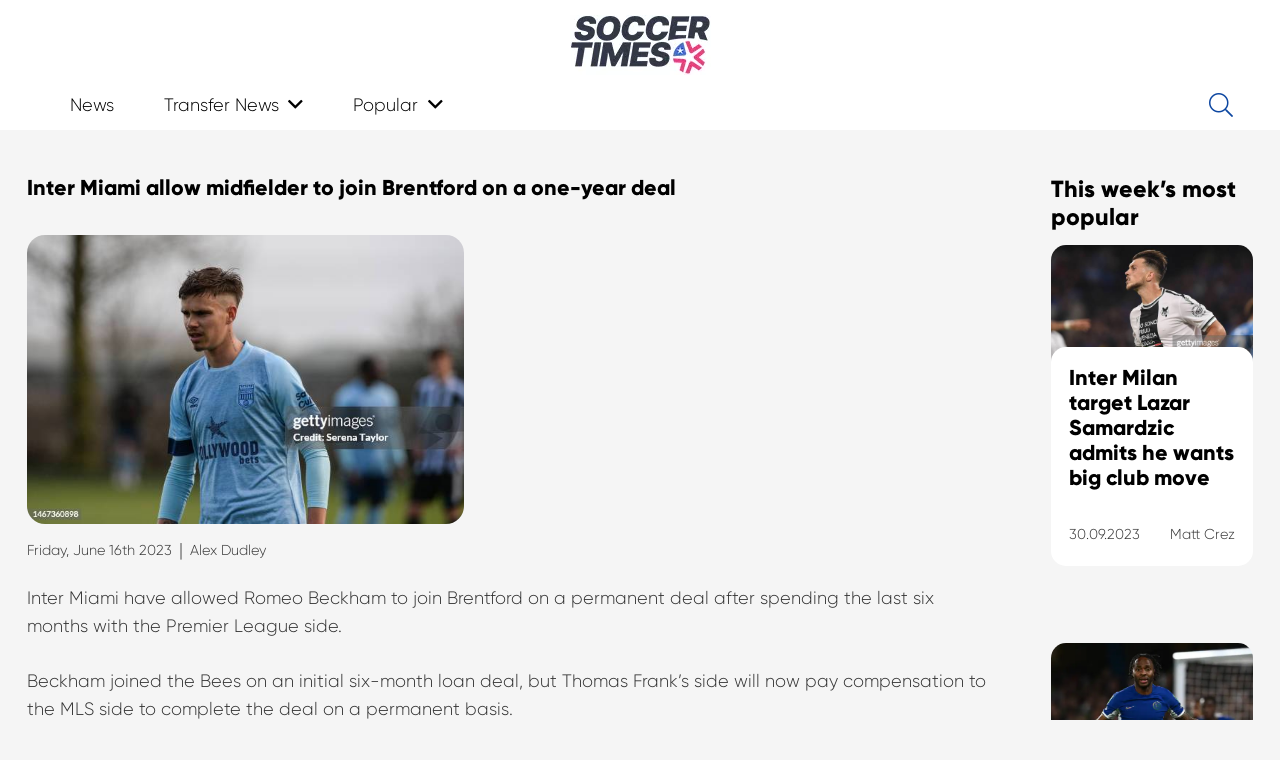

--- FILE ---
content_type: text/html; charset=UTF-8
request_url: https://www.soccertimes.com/2023/06/16/inter-miami-allow-midfielder-to-join-brentford-on-a-one-year-deal
body_size: 19981
content:

<!DOCTYPE HTML>

<html lang="en-US">

<head>
		
<!-- Google tag (gtag.js) -->
<script async src="https://www.googletagmanager.com/gtag/js?id=G-XJJC4RCMK0"></script>
<script>
  window.dataLayer = window.dataLayer || [];
  function gtag(){dataLayer.push(arguments);}
  gtag('js', new Date());

  gtag('config', 'G-XJJC4RCMK0');
</script>

<!-- clicky tag -->
<script async data-id="101405319" src="//static.getclicky.com/js"></script>
<noscript><p><img alt="Clicky" width="1" height="1" src="//in.getclicky.com/101405319ns.gif" /></p></noscript>

	<meta charset="UTF-8">

	<meta name='robots' content='index, follow, max-image-preview:large, max-snippet:-1, max-video-preview:-1' />
	<style>img:is([sizes="auto" i], [sizes^="auto," i]) { contain-intrinsic-size: 3000px 1500px }</style>
	
	<!-- This site is optimized with the Yoast SEO plugin v24.9 - https://yoast.com/wordpress/plugins/seo/ -->
	<title>Brentford transfer news: Bees sign Beckham on permanent deal</title>
	<meta name="description" content="Brentford have announced that they have signed Romeo Beckham on a 12-month deal after paying compensation to Inter Miami." />
	<link rel="canonical" href="https://www.soccertimes.com/2023/06/16/inter-miami-allow-midfielder-to-join-brentford-on-a-one-year-deal" />
	<meta property="og:locale" content="en_US" />
	<meta property="og:type" content="article" />
	<meta property="og:title" content="Brentford transfer news: Bees sign Beckham on permanent deal" />
	<meta property="og:description" content="Brentford have announced that they have signed Romeo Beckham on a 12-month deal after paying compensation to Inter Miami." />
	<meta property="og:url" content="https://www.soccertimes.com/2023/06/16/inter-miami-allow-midfielder-to-join-brentford-on-a-one-year-deal" />
	<meta property="og:site_name" content="Soccer Times" />
	<meta property="article:published_time" content="2023-06-16T09:20:37+00:00" />
	<meta property="og:image" content="https://media.gettyimages.com/id/1467360898/photo/newcastle-united-u21s-v-brentford-b-friendly.jpg?s=612x612&w=gi&k=20&c=emn_tv9vQvp9GchtLGM6Hgh73QNBrZtCcHIOqN-dCt0=" />
	<meta name="author" content="Alex Dudley" />
	<meta name="twitter:card" content="summary_large_image" />
	<meta name="twitter:image" content="https://media.gettyimages.com/id/1467360898/photo/newcastle-united-u21s-v-brentford-b-friendly.jpg?s=612x612&w=gi&k=20&c=emn_tv9vQvp9GchtLGM6Hgh73QNBrZtCcHIOqN-dCt0=" />
	<meta name="twitter:label1" content="Written by" />
	<meta name="twitter:data1" content="Alex Dudley" />
	<meta name="twitter:label2" content="Est. reading time" />
	<meta name="twitter:data2" content="1 minute" />
	<script type="application/ld+json" class="yoast-schema-graph">{"@context":"https://schema.org","@graph":[{"@type":"WebPage","@id":"https://www.soccertimes.com/2023/06/16/inter-miami-allow-midfielder-to-join-brentford-on-a-one-year-deal","url":"https://www.soccertimes.com/2023/06/16/inter-miami-allow-midfielder-to-join-brentford-on-a-one-year-deal","name":"Brentford transfer news: Bees sign Beckham on permanent deal","isPartOf":{"@id":"https://www.soccertimes.com/#website"},"primaryImageOfPage":"https://media.gettyimages.com/id/1467360898/photo/newcastle-united-u21s-v-brentford-b-friendly.jpg?s=612x612&w=gi&k=20&c=emn_tv9vQvp9GchtLGM6Hgh73QNBrZtCcHIOqN-dCt0=","image":["https://media.gettyimages.com/id/1467360898/photo/newcastle-united-u21s-v-brentford-b-friendly.jpg?s=612x612&w=gi&k=20&c=emn_tv9vQvp9GchtLGM6Hgh73QNBrZtCcHIOqN-dCt0="],"thumbnailUrl":"https://media.gettyimages.com/id/1467360898/photo/newcastle-united-u21s-v-brentford-b-friendly.jpg?s=612x612&w=gi&k=20&c=emn_tv9vQvp9GchtLGM6Hgh73QNBrZtCcHIOqN-dCt0=","datePublished":"2023-06-16T09:20:37+00:00","author":{"@id":"https://www.soccertimes.com/#/schema/person/b18dda3550e2ff3c5911dac1f75456ec"},"description":"Brentford have announced that they have signed Romeo Beckham on a 12-month deal after paying compensation to Inter Miami.","breadcrumb":{"@id":"https://www.soccertimes.com/2023/06/16/inter-miami-allow-midfielder-to-join-brentford-on-a-one-year-deal#breadcrumb"},"inLanguage":"en-US","potentialAction":[{"@type":"ReadAction","target":["https://www.soccertimes.com/2023/06/16/inter-miami-allow-midfielder-to-join-brentford-on-a-one-year-deal"]}]},{"@type":"ImageObject","inLanguage":"en-US","@id":"https://www.soccertimes.com/2023/06/16/inter-miami-allow-midfielder-to-join-brentford-on-a-one-year-deal#primaryimage","url":"https://media.gettyimages.com/id/1467360898/photo/newcastle-united-u21s-v-brentford-b-friendly.jpg?s=612x612&w=gi&k=20&c=emn_tv9vQvp9GchtLGM6Hgh73QNBrZtCcHIOqN-dCt0=","contentUrl":"https://media.gettyimages.com/id/1467360898/photo/newcastle-united-u21s-v-brentford-b-friendly.jpg?s=612x612&w=gi&k=20&c=emn_tv9vQvp9GchtLGM6Hgh73QNBrZtCcHIOqN-dCt0=","width":"612","height":"406","caption":"Inter Miami allow midfielder to join Brentford on a one-year deal"},{"@type":"BreadcrumbList","@id":"https://www.soccertimes.com/2023/06/16/inter-miami-allow-midfielder-to-join-brentford-on-a-one-year-deal#breadcrumb","itemListElement":[{"@type":"ListItem","position":1,"name":"Home","item":"https://www.soccertimes.com/"},{"@type":"ListItem","position":2,"name":"Inter Miami allow midfielder to join Brentford on a one-year deal"}]},{"@type":"WebSite","@id":"https://www.soccertimes.com/#website","url":"https://www.soccertimes.com/","name":"Soccer Times","description":"Latest Soccer News","potentialAction":[{"@type":"SearchAction","target":{"@type":"EntryPoint","urlTemplate":"https://www.soccertimes.com/?s={search_term_string}"},"query-input":{"@type":"PropertyValueSpecification","valueRequired":true,"valueName":"search_term_string"}}],"inLanguage":"en-US"},{"@type":"Person","@id":"https://www.soccertimes.com/#/schema/person/b18dda3550e2ff3c5911dac1f75456ec","name":"Alex Dudley","image":{"@type":"ImageObject","inLanguage":"en-US","@id":"https://www.soccertimes.com/#/schema/person/image/","url":"https://secure.gravatar.com/avatar/c0413cd0a0231825277e4d48510d4221acf249597a0118d5f9c542ce29b5982a?s=96&d=monsterid&r=g","contentUrl":"https://secure.gravatar.com/avatar/c0413cd0a0231825277e4d48510d4221acf249597a0118d5f9c542ce29b5982a?s=96&d=monsterid&r=g","caption":"Alex Dudley"},"url":"https://www.soccertimes.com/author/adudley"}]}</script>
	<!-- / Yoast SEO plugin. -->


<link rel='dns-prefetch' href='//www.googletagmanager.com' />
<link rel='dns-prefetch' href='//stats.wp.com' />
<link rel='dns-prefetch' href='//pagead2.googlesyndication.com' />
<link rel="alternate" type="application/rss+xml" title="Soccer Times &raquo; Feed" href="https://www.soccertimes.com/feed" />
<link rel="alternate" type="application/rss+xml" title="Soccer Times &raquo; Comments Feed" href="https://www.soccertimes.com/comments/feed" />
<meta name="viewport" content="width=device-width, initial-scale=1">
<meta name="SKYPE_TOOLBAR" content="SKYPE_TOOLBAR_PARSER_COMPATIBLE">
<meta name="theme-color" content="#f5f5f5">
<meta property="og:title" content="Brentford transfer news: Bees sign Beckham on permanent deal">
<meta property="og:url" content="https://www.soccertimes.com/2023/06/16/inter-miami-allow-midfielder-to-join-brentford-on-a-one-year-deal">
<meta property="og:locale" content="en_US">
<meta property="og:site_name" content="Soccer Times">
<meta property="og:type" content="article">
<meta property="og:image" content="https://media.gettyimages.com/id/1467360898/photo/newcastle-united-u21s-v-brentford-b-friendly.jpg?s=612x612&amp;w=gi&amp;k=20&amp;c=emn_tv9vQvp9GchtLGM6Hgh73QNBrZtCcHIOqN-dCt0=" itemprop="image">
<link rel="preload" href="https://www.soccertimes.com/wp-content/uploads/2023/02/Gilroy-ExtraBold.woff" as="font" type="font/woff" crossorigin><link rel="preload" href="https://www.soccertimes.com/wp-content/uploads/2023/02/Gilroy-Light.woff" as="font" type="font/woff" crossorigin><link rel="preload" href="https://www.soccertimes.com/wp-content/uploads/Gilroy-Bold.woff" as="font" type="font/woff" crossorigin><script>
window._wpemojiSettings = {"baseUrl":"https:\/\/s.w.org\/images\/core\/emoji\/16.0.1\/72x72\/","ext":".png","svgUrl":"https:\/\/s.w.org\/images\/core\/emoji\/16.0.1\/svg\/","svgExt":".svg","source":{"concatemoji":"https:\/\/www.soccertimes.com\/wp-includes\/js\/wp-emoji-release.min.js?ver=6.8.3"}};
/*! This file is auto-generated */
!function(s,n){var o,i,e;function c(e){try{var t={supportTests:e,timestamp:(new Date).valueOf()};sessionStorage.setItem(o,JSON.stringify(t))}catch(e){}}function p(e,t,n){e.clearRect(0,0,e.canvas.width,e.canvas.height),e.fillText(t,0,0);var t=new Uint32Array(e.getImageData(0,0,e.canvas.width,e.canvas.height).data),a=(e.clearRect(0,0,e.canvas.width,e.canvas.height),e.fillText(n,0,0),new Uint32Array(e.getImageData(0,0,e.canvas.width,e.canvas.height).data));return t.every(function(e,t){return e===a[t]})}function u(e,t){e.clearRect(0,0,e.canvas.width,e.canvas.height),e.fillText(t,0,0);for(var n=e.getImageData(16,16,1,1),a=0;a<n.data.length;a++)if(0!==n.data[a])return!1;return!0}function f(e,t,n,a){switch(t){case"flag":return n(e,"\ud83c\udff3\ufe0f\u200d\u26a7\ufe0f","\ud83c\udff3\ufe0f\u200b\u26a7\ufe0f")?!1:!n(e,"\ud83c\udde8\ud83c\uddf6","\ud83c\udde8\u200b\ud83c\uddf6")&&!n(e,"\ud83c\udff4\udb40\udc67\udb40\udc62\udb40\udc65\udb40\udc6e\udb40\udc67\udb40\udc7f","\ud83c\udff4\u200b\udb40\udc67\u200b\udb40\udc62\u200b\udb40\udc65\u200b\udb40\udc6e\u200b\udb40\udc67\u200b\udb40\udc7f");case"emoji":return!a(e,"\ud83e\udedf")}return!1}function g(e,t,n,a){var r="undefined"!=typeof WorkerGlobalScope&&self instanceof WorkerGlobalScope?new OffscreenCanvas(300,150):s.createElement("canvas"),o=r.getContext("2d",{willReadFrequently:!0}),i=(o.textBaseline="top",o.font="600 32px Arial",{});return e.forEach(function(e){i[e]=t(o,e,n,a)}),i}function t(e){var t=s.createElement("script");t.src=e,t.defer=!0,s.head.appendChild(t)}"undefined"!=typeof Promise&&(o="wpEmojiSettingsSupports",i=["flag","emoji"],n.supports={everything:!0,everythingExceptFlag:!0},e=new Promise(function(e){s.addEventListener("DOMContentLoaded",e,{once:!0})}),new Promise(function(t){var n=function(){try{var e=JSON.parse(sessionStorage.getItem(o));if("object"==typeof e&&"number"==typeof e.timestamp&&(new Date).valueOf()<e.timestamp+604800&&"object"==typeof e.supportTests)return e.supportTests}catch(e){}return null}();if(!n){if("undefined"!=typeof Worker&&"undefined"!=typeof OffscreenCanvas&&"undefined"!=typeof URL&&URL.createObjectURL&&"undefined"!=typeof Blob)try{var e="postMessage("+g.toString()+"("+[JSON.stringify(i),f.toString(),p.toString(),u.toString()].join(",")+"));",a=new Blob([e],{type:"text/javascript"}),r=new Worker(URL.createObjectURL(a),{name:"wpTestEmojiSupports"});return void(r.onmessage=function(e){c(n=e.data),r.terminate(),t(n)})}catch(e){}c(n=g(i,f,p,u))}t(n)}).then(function(e){for(var t in e)n.supports[t]=e[t],n.supports.everything=n.supports.everything&&n.supports[t],"flag"!==t&&(n.supports.everythingExceptFlag=n.supports.everythingExceptFlag&&n.supports[t]);n.supports.everythingExceptFlag=n.supports.everythingExceptFlag&&!n.supports.flag,n.DOMReady=!1,n.readyCallback=function(){n.DOMReady=!0}}).then(function(){return e}).then(function(){var e;n.supports.everything||(n.readyCallback(),(e=n.source||{}).concatemoji?t(e.concatemoji):e.wpemoji&&e.twemoji&&(t(e.twemoji),t(e.wpemoji)))}))}((window,document),window._wpemojiSettings);
</script>
<style id='wp-emoji-styles-inline-css'>

	img.wp-smiley, img.emoji {
		display: inline !important;
		border: none !important;
		box-shadow: none !important;
		height: 1em !important;
		width: 1em !important;
		margin: 0 0.07em !important;
		vertical-align: -0.1em !important;
		background: none !important;
		padding: 0 !important;
	}
</style>
<link rel='stylesheet' id='dashicons-css' href='https://www.soccertimes.com/wp-includes/css/dashicons.min.css?ver=6.8.3' media='all' />
<link rel='stylesheet' id='post-views-counter-frontend-css' href='https://www.soccertimes.com/wp-content/plugins/post-views-counter/css/frontend.min.css?ver=1.5.2' media='all' />
<link rel='stylesheet' id='custom-style-css' href='https://www.soccertimes.com/wp-content/themes/Impreza/css/custom.css?ver=1692967633' media='all' />
<link rel='stylesheet' id='us-style-css' href='https://www.soccertimes.com/wp-content/themes/Impreza/css/style.min.css?ver=8.14' media='all' />

<!-- Google tag (gtag.js) snippet added by Site Kit -->

<!-- Google Analytics snippet added by Site Kit -->
<script src="https://www.googletagmanager.com/gtag/js?id=GT-TWDLXJS" id="google_gtagjs-js" async></script>
<script id="google_gtagjs-js-after">
window.dataLayer = window.dataLayer || [];function gtag(){dataLayer.push(arguments);}
gtag("set","linker",{"domains":["www.soccertimes.com"]});
gtag("js", new Date());
gtag("set", "developer_id.dZTNiMT", true);
gtag("config", "GT-TWDLXJS");
</script>

<!-- End Google tag (gtag.js) snippet added by Site Kit -->
<link rel="https://api.w.org/" href="https://www.soccertimes.com/wp-json/" /><link rel="alternate" title="JSON" type="application/json" href="https://www.soccertimes.com/wp-json/wp/v2/posts/11734" /><link rel="EditURI" type="application/rsd+xml" title="RSD" href="https://www.soccertimes.com/xmlrpc.php?rsd" />
<meta name="generator" content="WordPress 6.8.3" />
<link rel='shortlink' href='https://www.soccertimes.com/?p=11734' />
<link rel="alternate" title="oEmbed (JSON)" type="application/json+oembed" href="https://www.soccertimes.com/wp-json/oembed/1.0/embed?url=https%3A%2F%2Fwww.soccertimes.com%2F2023%2F06%2F16%2Finter-miami-allow-midfielder-to-join-brentford-on-a-one-year-deal" />
<link rel="alternate" title="oEmbed (XML)" type="text/xml+oembed" href="https://www.soccertimes.com/wp-json/oembed/1.0/embed?url=https%3A%2F%2Fwww.soccertimes.com%2F2023%2F06%2F16%2Finter-miami-allow-midfielder-to-join-brentford-on-a-one-year-deal&#038;format=xml" />
<style>[class$="woocommerce-product-gallery__trigger"] {display:none !important;}</style><meta name="generator" content="Site Kit by Google 1.151.0" />	<style>img#wpstats{display:none}</style>
				<script>
			if ( ! /Android|webOS|iPhone|iPad|iPod|BlackBerry|IEMobile|Opera Mini/i.test( navigator.userAgent ) ) {
				var root = document.getElementsByTagName( 'html' )[ 0 ]
				root.className += " no-touch";
			}
		</script>
		
<!-- Google AdSense meta tags added by Site Kit -->
<meta name="google-adsense-platform-account" content="ca-host-pub-2644536267352236">
<meta name="google-adsense-platform-domain" content="sitekit.withgoogle.com">
<!-- End Google AdSense meta tags added by Site Kit -->
<meta name="generator" content="Powered by WPBakery Page Builder - drag and drop page builder for WordPress."/>

<!-- Google AdSense snippet added by Site Kit -->
<script async src="https://pagead2.googlesyndication.com/pagead/js/adsbygoogle.js?client=ca-pub-5620312849588555&amp;host=ca-host-pub-2644536267352236" crossorigin="anonymous"></script>

<!-- End Google AdSense snippet added by Site Kit -->
<link rel="icon" href="https://www.soccertimes.com/wp-content/uploads/cropped-favicon-32x32-1-32x32.png" sizes="32x32" />
<link rel="icon" href="https://www.soccertimes.com/wp-content/uploads/cropped-favicon-32x32-1-192x192.png" sizes="192x192" />
<link rel="apple-touch-icon" href="https://www.soccertimes.com/wp-content/uploads/cropped-favicon-32x32-1-180x180.png" />
<meta name="msapplication-TileImage" content="https://www.soccertimes.com/wp-content/uploads/cropped-favicon-32x32-1-270x270.png" />
<noscript><style> .wpb_animate_when_almost_visible { opacity: 1; }</style></noscript>
		<style id="us-icon-fonts">@font-face{font-display:block;font-style:normal;font-family:"fontawesome";font-weight:900;src:url("https://www.soccertimes.com/wp-content/themes/Impreza/fonts/fa-solid-900.woff2?ver=8.14") format("woff2"),url("https://www.soccertimes.com/wp-content/themes/Impreza/fonts/fa-solid-900.woff?ver=8.14") format("woff")}.fas{font-family:"fontawesome";font-weight:900}@font-face{font-display:block;font-style:normal;font-family:"fontawesome";font-weight:400;src:url("https://www.soccertimes.com/wp-content/themes/Impreza/fonts/fa-regular-400.woff2?ver=8.14") format("woff2"),url("https://www.soccertimes.com/wp-content/themes/Impreza/fonts/fa-regular-400.woff?ver=8.14") format("woff")}.far{font-family:"fontawesome";font-weight:400}@font-face{font-display:block;font-style:normal;font-family:"fontawesome";font-weight:300;src:url("https://www.soccertimes.com/wp-content/themes/Impreza/fonts/fa-light-300.woff2?ver=8.14") format("woff2"),url("https://www.soccertimes.com/wp-content/themes/Impreza/fonts/fa-light-300.woff?ver=8.14") format("woff")}.fal{font-family:"fontawesome";font-weight:300}@font-face{font-display:block;font-style:normal;font-family:"Font Awesome 5 Duotone";font-weight:900;src:url("https://www.soccertimes.com/wp-content/themes/Impreza/fonts/fa-duotone-900.woff2?ver=8.14") format("woff2"),url("https://www.soccertimes.com/wp-content/themes/Impreza/fonts/fa-duotone-900.woff?ver=8.14") format("woff")}.fad{font-family:"Font Awesome 5 Duotone";font-weight:900}.fad{position:relative}.fad:before{position:absolute}.fad:after{opacity:0.4}@font-face{font-display:block;font-style:normal;font-family:"Font Awesome 5 Brands";font-weight:400;src:url("https://www.soccertimes.com/wp-content/themes/Impreza/fonts/fa-brands-400.woff2?ver=8.14") format("woff2"),url("https://www.soccertimes.com/wp-content/themes/Impreza/fonts/fa-brands-400.woff?ver=8.14") format("woff")}.fab{font-family:"Font Awesome 5 Brands";font-weight:400}@font-face{font-display:block;font-style:normal;font-family:"Material Icons";font-weight:400;src:url("https://www.soccertimes.com/wp-content/themes/Impreza/fonts/material-icons.woff2?ver=8.14") format("woff2"),url("https://www.soccertimes.com/wp-content/themes/Impreza/fonts/material-icons.woff?ver=8.14") format("woff")}.material-icons{font-family:"Material Icons";font-weight:400}</style>

		
		<style id="us-theme-options-css">:root{--color-header-middle-bg:#e3f2fd;--color-header-middle-bg-grad:#e3f2fd;--color-header-middle-text:#000000;--color-header-middle-text-hover:#0d47a1;--color-header-transparent-bg:#e3f2fd;--color-header-transparent-bg-grad:#e3f2fd;--color-header-transparent-text:#000000;--color-header-transparent-text-hover:#ffffff;--color-chrome-toolbar:#f5f5f5;--color-chrome-toolbar-grad:#f5f5f5;--color-header-top-bg:#e3f2fd;--color-header-top-bg-grad:#e3f2fd;--color-header-top-text:#000000;--color-header-top-text-hover:#0d47a1;--color-header-top-transparent-bg:#e3f2fd;--color-header-top-transparent-bg-grad:#e3f2fd;--color-header-top-transparent-text:#000000;--color-header-top-transparent-text-hover:#ffffff;--color-content-bg:#f5f5f5;--color-content-bg-grad:#f5f5f5;--color-content-bg-alt:#f5f5f5;--color-content-bg-alt-grad:#f5f5f5;--color-content-border:#e8e8e8;--color-content-heading:#000000;--color-content-heading-grad:#000000;--color-content-text:#333333;--color-content-link:#0d47a1;--color-content-link-hover:#5472d3;--color-content-primary:#0d47a1;--color-content-primary-grad:#0d47a1;--color-content-secondary:#b1bfca;--color-content-secondary-grad:#b1bfca;--color-content-faded:#999999;--color-content-overlay:rgba(13,71,161,0.75);--color-content-overlay-grad:rgba(13,71,161,0.75);--color-alt-content-bg:#f5f5f5;--color-alt-content-bg-grad:#f5f5f5;--color-alt-content-bg-alt:#f5f5f5;--color-alt-content-bg-alt-grad:#f5f5f5;--color-alt-content-border:#e8e8e8;--color-alt-content-heading:#000000;--color-alt-content-heading-grad:#000000;--color-alt-content-text:#333333;--color-alt-content-link:#0d47a1;--color-alt-content-link-hover:#5472d3;--color-alt-content-primary:#e3f2fd;--color-alt-content-primary-grad:#e3f2fd;--color-alt-content-secondary:#b1bfca;--color-alt-content-secondary-grad:#b1bfca;--color-alt-content-faded:#999999;--color-alt-content-overlay:rgba(13,71,161,0.75);--color-alt-content-overlay-grad:rgba(13,71,161,0.75);--color-footer-bg:#e3f2fd;--color-footer-bg-grad:#e3f2fd;--color-footer-bg-alt:#e3f2fd;--color-footer-bg-alt-grad:#e3f2fd;--color-footer-border:#e3f2fd;--color-footer-heading:#000000;--color-footer-heading-grad:#000000;--color-footer-text:#333333;--color-footer-link:#0d47a1;--color-footer-link-hover:#5472d3;--color-subfooter-bg:#3c3c3c;--color-subfooter-bg-grad:#3c3c3c;--color-subfooter-bg-alt:#e3f2fd;--color-subfooter-bg-alt-grad:#e3f2fd;--color-subfooter-border:#e3f2fd;--color-subfooter-heading:#000000;--color-subfooter-heading-grad:#000000;--color-subfooter-text:#333333;--color-subfooter-link:#0d47a1;--color-subfooter-link-hover:#5472d3;--color-content-primary-faded:rgba(13,71,161,0.15);--box-shadow:0 5px 15px rgba(0,0,0,.15);--box-shadow-up:0 -5px 15px rgba(0,0,0,.15);--site-content-width:1240px;--inputs-font-size:1rem;--inputs-height:2.8rem;--inputs-padding:0.8rem;--inputs-border-width:0px;--inputs-text-color:var(--color-content-text);--font-body:"Gilroy-Light";--font-h1:"Gilroy-ExtraBold";--font-h2:"Gilroy-ExtraBold";--font-h3:"Gilroy-ExtraBold";--font-h4:"Gilroy-ExtraBold";--font-h5:"Gilroy-ExtraBold";--font-h6:"Gilroy-ExtraBold"}html,.l-header .widget,.menu-item-object-us_page_block{font-family:var(--font-body);font-size:18px;line-height:28px}@font-face{font-display:swap;font-style:normal;font-family:"Gilroy-ExtraBold";font-weight:700;src:url(/wp-content/uploads/2023/02/Gilroy-ExtraBold.woff) format("woff")}@font-face{font-display:swap;font-style:normal;font-family:"Gilroy-Light";font-weight:400;src:url(/wp-content/uploads/2023/02/Gilroy-Light.woff) format("woff")}@font-face{font-display:swap;font-style:normal;font-family:"Gilroy-Bold";font-weight:300;src:url(/wp-content/uploads/Gilroy-Bold.woff) format("woff")}h1{font-family:var(--font-h1);font-weight:400;font-size:max( 2rem,2vw );line-height:1.2;letter-spacing:0em;margin-bottom:0.6em}h2{font-family:var(--font-h2);font-weight:400;font-size:max( 1.2rem,1.2vw );line-height:1.2;letter-spacing:0em;margin-bottom:0.6em}h3{font-family:var(--font-h3);font-weight:400;font-size:max( 1.6rem,1.6vw );line-height:1.2;letter-spacing:0em;margin-bottom:0.6em}.widgettitle,h4{font-family:var(--font-h4);font-weight:400;font-size:max( 1.3rem,1.3vw );line-height:1.2;letter-spacing:0em;margin-bottom:0.6em}h5{font-family:var(--font-h5);font-weight:400;font-size:max( 1.3rem,1.3vw );line-height:1.2;letter-spacing:0em;margin-bottom:0.6em}h6{font-family:var(--font-h6);font-weight:400;font-size:max( 1.1rem,1.1vw );line-height:1.2;letter-spacing:0em;margin-bottom:0.6em}@media (max-width:600px){html{font-size:18px;line-height:18px}h1{font-size:1.4rem}h1.vc_custom_heading:not([class*="us_custom_"]){font-size:1.4rem!important}h2{font-size:1rem}h2.vc_custom_heading:not([class*="us_custom_"]){font-size:1rem!important}h3{font-size:1rem}h3.vc_custom_heading:not([class*="us_custom_"]){font-size:1rem!important}.widgettitle,h4{font-size:1rem}h4.vc_custom_heading:not([class*="us_custom_"]){font-size:1rem!important}h5{font-size:1rem}h5.vc_custom_heading:not([class*="us_custom_"]){font-size:1rem!important}h6{font-size:1rem}h6.vc_custom_heading:not([class*="us_custom_"]){font-size:1rem!important}}body{background:var(--color-content-bg-alt)}.l-canvas.type_boxed,.l-canvas.type_boxed .l-subheader,.l-canvas.type_boxed~.l-footer{max-width:1300px}@media (max-width:1330px){.l-main .aligncenter{max-width:calc(100vw - 5rem)}}@media (min-width:1381px){body.usb_preview .hide_on_default{opacity:0.25!important}.vc_hidden-lg,body:not(.usb_preview) .hide_on_default{display:none!important}.default_align_left{text-align:left}.default_align_right{text-align:right}.default_align_center{text-align:center}.w-hwrapper>.default_align_justify,.default_align_justify>.w-btn{width:100%}}@media (min-width:1025px) and (max-width:1380px){body.usb_preview .hide_on_laptops{opacity:0.25!important}.vc_hidden-md,body:not(.usb_preview) .hide_on_laptops{display:none!important}.laptops_align_left{text-align:left}.laptops_align_right{text-align:right}.laptops_align_center{text-align:center}.w-hwrapper>.laptops_align_justify,.laptops_align_justify>.w-btn{width:100%}}@media (min-width:601px) and (max-width:1024px){body.usb_preview .hide_on_tablets{opacity:0.25!important}.vc_hidden-sm,body:not(.usb_preview) .hide_on_tablets{display:none!important}.tablets_align_left{text-align:left}.tablets_align_right{text-align:right}.tablets_align_center{text-align:center}.w-hwrapper>.tablets_align_justify,.tablets_align_justify>.w-btn{width:100%}}@media (max-width:600px){body.usb_preview .hide_on_mobiles{opacity:0.25!important}.vc_hidden-xs,body:not(.usb_preview) .hide_on_mobiles{display:none!important}.mobiles_align_left{text-align:left}.mobiles_align_right{text-align:right}.mobiles_align_center{text-align:center}.w-hwrapper>.mobiles_align_justify,.mobiles_align_justify>.w-btn{width:100%}}@media (max-width:600px){.g-cols.type_default>div[class*="vc_col-xs-"]{margin-top:1rem;margin-bottom:1rem}.g-cols>div:not([class*="vc_col-xs-"]){width:100%;margin:0 0 1.5rem}.g-cols.reversed>div:last-of-type{order:-1}.g-cols.type_boxes>div,.g-cols.reversed>div:first-child,.g-cols:not(.reversed)>div:last-child,.g-cols>div.has_bg_color{margin-bottom:0}.vc_col-xs-1{width:8.3333%}.vc_col-xs-2{width:16.6666%}.vc_col-xs-1\/5{width:20%}.vc_col-xs-3{width:25%}.vc_col-xs-4{width:33.3333%}.vc_col-xs-2\/5{width:40%}.vc_col-xs-5{width:41.6666%}.vc_col-xs-6{width:50%}.vc_col-xs-7{width:58.3333%}.vc_col-xs-3\/5{width:60%}.vc_col-xs-8{width:66.6666%}.vc_col-xs-9{width:75%}.vc_col-xs-4\/5{width:80%}.vc_col-xs-10{width:83.3333%}.vc_col-xs-11{width:91.6666%}.vc_col-xs-12{width:100%}.vc_col-xs-offset-0{margin-left:0}.vc_col-xs-offset-1{margin-left:8.3333%}.vc_col-xs-offset-2{margin-left:16.6666%}.vc_col-xs-offset-1\/5{margin-left:20%}.vc_col-xs-offset-3{margin-left:25%}.vc_col-xs-offset-4{margin-left:33.3333%}.vc_col-xs-offset-2\/5{margin-left:40%}.vc_col-xs-offset-5{margin-left:41.6666%}.vc_col-xs-offset-6{margin-left:50%}.vc_col-xs-offset-7{margin-left:58.3333%}.vc_col-xs-offset-3\/5{margin-left:60%}.vc_col-xs-offset-8{margin-left:66.6666%}.vc_col-xs-offset-9{margin-left:75%}.vc_col-xs-offset-4\/5{margin-left:80%}.vc_col-xs-offset-10{margin-left:83.3333%}.vc_col-xs-offset-11{margin-left:91.6666%}.vc_col-xs-offset-12{margin-left:100%}}@media (min-width:601px){.vc_col-sm-1{width:8.3333%}.vc_col-sm-2{width:16.6666%}.vc_col-sm-1\/5{width:20%}.vc_col-sm-3{width:25%}.vc_col-sm-4{width:33.3333%}.vc_col-sm-2\/5{width:40%}.vc_col-sm-5{width:41.6666%}.vc_col-sm-6{width:50%}.vc_col-sm-7{width:58.3333%}.vc_col-sm-3\/5{width:60%}.vc_col-sm-8{width:66.6666%}.vc_col-sm-9{width:75%}.vc_col-sm-4\/5{width:80%}.vc_col-sm-10{width:83.3333%}.vc_col-sm-11{width:91.6666%}.vc_col-sm-12{width:100%}.vc_col-sm-offset-0{margin-left:0}.vc_col-sm-offset-1{margin-left:8.3333%}.vc_col-sm-offset-2{margin-left:16.6666%}.vc_col-sm-offset-1\/5{margin-left:20%}.vc_col-sm-offset-3{margin-left:25%}.vc_col-sm-offset-4{margin-left:33.3333%}.vc_col-sm-offset-2\/5{margin-left:40%}.vc_col-sm-offset-5{margin-left:41.6666%}.vc_col-sm-offset-6{margin-left:50%}.vc_col-sm-offset-7{margin-left:58.3333%}.vc_col-sm-offset-3\/5{margin-left:60%}.vc_col-sm-offset-8{margin-left:66.6666%}.vc_col-sm-offset-9{margin-left:75%}.vc_col-sm-offset-4\/5{margin-left:80%}.vc_col-sm-offset-10{margin-left:83.3333%}.vc_col-sm-offset-11{margin-left:91.6666%}.vc_col-sm-offset-12{margin-left:100%}}@media (min-width:1025px){.vc_col-md-1{width:8.3333%}.vc_col-md-2{width:16.6666%}.vc_col-md-1\/5{width:20%}.vc_col-md-3{width:25%}.vc_col-md-4{width:33.3333%}.vc_col-md-2\/5{width:40%}.vc_col-md-5{width:41.6666%}.vc_col-md-6{width:50%}.vc_col-md-7{width:58.3333%}.vc_col-md-3\/5{width:60%}.vc_col-md-8{width:66.6666%}.vc_col-md-9{width:75%}.vc_col-md-4\/5{width:80%}.vc_col-md-10{width:83.3333%}.vc_col-md-11{width:91.6666%}.vc_col-md-12{width:100%}.vc_col-md-offset-0{margin-left:0}.vc_col-md-offset-1{margin-left:8.3333%}.vc_col-md-offset-2{margin-left:16.6666%}.vc_col-md-offset-1\/5{margin-left:20%}.vc_col-md-offset-3{margin-left:25%}.vc_col-md-offset-4{margin-left:33.3333%}.vc_col-md-offset-2\/5{margin-left:40%}.vc_col-md-offset-5{margin-left:41.6666%}.vc_col-md-offset-6{margin-left:50%}.vc_col-md-offset-7{margin-left:58.3333%}.vc_col-md-offset-3\/5{margin-left:60%}.vc_col-md-offset-8{margin-left:66.6666%}.vc_col-md-offset-9{margin-left:75%}.vc_col-md-offset-4\/5{margin-left:80%}.vc_col-md-offset-10{margin-left:83.3333%}.vc_col-md-offset-11{margin-left:91.6666%}.vc_col-md-offset-12{margin-left:100%}}@media (min-width:1381px){.vc_col-lg-1{width:8.3333%}.vc_col-lg-2{width:16.6666%}.vc_col-lg-1\/5{width:20%}.vc_col-lg-3{width:25%}.vc_col-lg-4{width:33.3333%}.vc_col-lg-2\/5{width:40%}.vc_col-lg-5{width:41.6666%}.vc_col-lg-6{width:50%}.vc_col-lg-7{width:58.3333%}.vc_col-lg-3\/5{width:60%}.vc_col-lg-8{width:66.6666%}.vc_col-lg-9{width:75%}.vc_col-lg-4\/5{width:80%}.vc_col-lg-10{width:83.3333%}.vc_col-lg-11{width:91.6666%}.vc_col-lg-12{width:100%}.vc_col-lg-offset-0{margin-left:0}.vc_col-lg-offset-1{margin-left:8.3333%}.vc_col-lg-offset-2{margin-left:16.6666%}.vc_col-lg-offset-1\/5{margin-left:20%}.vc_col-lg-offset-3{margin-left:25%}.vc_col-lg-offset-4{margin-left:33.3333%}.vc_col-lg-offset-2\/5{margin-left:40%}.vc_col-lg-offset-5{margin-left:41.6666%}.vc_col-lg-offset-6{margin-left:50%}.vc_col-lg-offset-7{margin-left:58.3333%}.vc_col-lg-offset-3\/5{margin-left:60%}.vc_col-lg-offset-8{margin-left:66.6666%}.vc_col-lg-offset-9{margin-left:75%}.vc_col-lg-offset-4\/5{margin-left:80%}.vc_col-lg-offset-10{margin-left:83.3333%}.vc_col-lg-offset-11{margin-left:91.6666%}.vc_col-lg-offset-12{margin-left:100%}}@media (min-width:601px) and (max-width:1024px){.g-cols.via_flex.type_default>div[class*="vc_col-md-"],.g-cols.via_flex.type_default>div[class*="vc_col-lg-"]{margin-top:1rem;margin-bottom:1rem}}@media (min-width:1025px) and (max-width:1380px){.g-cols.via_flex.type_default>div[class*="vc_col-lg-"]{margin-top:1rem;margin-bottom:1rem}}@media (max-width:599px){.l-canvas{overflow:hidden}.g-cols.stacking_default.reversed>div:last-of-type{order:-1}.g-cols.stacking_default.via_flex>div:not([class*="vc_col-xs"]){width:100%;margin:0 0 1.5rem}.g-cols.stacking_default.via_grid.mobiles-cols_1{grid-template-columns:100%}.g-cols.stacking_default.via_flex.type_boxes>div,.g-cols.stacking_default.via_flex.reversed>div:first-child,.g-cols.stacking_default.via_flex:not(.reversed)>div:last-child,.g-cols.stacking_default.via_flex>div.has_bg_color{margin-bottom:0}.g-cols.stacking_default.via_flex.type_default>.wpb_column.stretched{margin-left:-1rem;margin-right:-1rem}.g-cols.stacking_default.via_grid.mobiles-cols_1>.wpb_column.stretched,.g-cols.stacking_default.via_flex.type_boxes>.wpb_column.stretched{margin-left:-2.5rem;margin-right:-2.5rem;width:auto}.vc_column-inner.type_sticky>.wpb_wrapper,.vc_column_container.type_sticky>.vc_column-inner{top:0!important}}@media (min-width:600px){body:not(.rtl) .l-section.for_sidebar.at_left>div>.l-sidebar,.rtl .l-section.for_sidebar.at_right>div>.l-sidebar{order:-1}.vc_column_container.type_sticky>.vc_column-inner,.vc_column-inner.type_sticky>.wpb_wrapper{position:-webkit-sticky;position:sticky}.l-section.type_sticky{position:-webkit-sticky;position:sticky;top:0;z-index:11;transform:translateZ(0); transition:top 0.3s cubic-bezier(.78,.13,.15,.86) 0.1s}.header_hor .l-header.post_fixed.sticky_auto_hide{z-index:12}.admin-bar .l-section.type_sticky{top:32px}.l-section.type_sticky>.l-section-h{transition:padding-top 0.3s}.header_hor .l-header.pos_fixed:not(.down)~.l-main .l-section.type_sticky:not(:first-of-type){top:var(--header-sticky-height)}.admin-bar.header_hor .l-header.pos_fixed:not(.down)~.l-main .l-section.type_sticky:not(:first-of-type){top:calc( var(--header-sticky-height) + 32px )}.header_hor .l-header.pos_fixed.sticky:not(.down)~.l-main .l-section.type_sticky:first-of-type>.l-section-h{padding-top:var(--header-sticky-height)}.header_hor.headerinpos_bottom .l-header.pos_fixed.sticky:not(.down)~.l-main .l-section.type_sticky:first-of-type>.l-section-h{padding-bottom:var(--header-sticky-height)!important}}@media screen and (min-width:1330px){.g-cols.via_flex.type_default>.wpb_column.stretched:first-of-type{margin-left:calc( var(--site-content-width) / 2 + 0px / 2 + 1.5rem - 50vw)}.g-cols.via_flex.type_default>.wpb_column.stretched:last-of-type{margin-right:calc( var(--site-content-width) / 2 + 0px / 2 + 1.5rem - 50vw)}.l-main .alignfull, .w-separator.width_screen,.g-cols.via_grid>.wpb_column.stretched:first-of-type,.g-cols.via_flex.type_boxes>.wpb_column.stretched:first-of-type{margin-left:calc( var(--site-content-width) / 2 + 0px / 2 - 50vw )}.l-main .alignfull, .w-separator.width_screen,.g-cols.via_grid>.wpb_column.stretched:last-of-type,.g-cols.via_flex.type_boxes>.wpb_column.stretched:last-of-type{margin-right:calc( var(--site-content-width) / 2 + 0px / 2 - 50vw )}}@media (max-width:600px){.w-form-row.for_submit[style*=btn-size-mobiles] .w-btn{font-size:var(--btn-size-mobiles)!important}}a,button,input[type="submit"],.ui-slider-handle{outline:none!important}.w-toplink,.w-header-show{background:rgba(0,0,0,0.3)}.no-touch .w-toplink.active:hover,.no-touch .w-header-show:hover{background:var(--color-content-primary-grad)}button[type="submit"]:not(.w-btn),input[type="submit"]:not(.w-btn),.us-nav-style_1>*,.navstyle_1>.owl-nav button,.us-btn-style_1{font-family:Arial,Helvetica,sans-serif;font-size:1rem;line-height:1.2!important;font-weight:500;font-style:normal;text-transform:none;letter-spacing:0em;border-radius:0.3em;padding:0.5em 0em;background:transparent;border-color:transparent;color:#0d47a1!important}button[type="submit"]:not(.w-btn):before,input[type="submit"]:not(.w-btn),.us-nav-style_1>*:before,.navstyle_1>.owl-nav button:before,.us-btn-style_1:before{border-width:2px}.no-touch button[type="submit"]:not(.w-btn):hover,.no-touch input[type="submit"]:not(.w-btn):hover,.us-nav-style_1>span.current,.no-touch .us-nav-style_1>a:hover,.no-touch .navstyle_1>.owl-nav button:hover,.no-touch .us-btn-style_1:hover{background:transparent;border-color:transparent;color:#0d47a1!important}.us-nav-style_1>*{min-width:calc(1.2em + 2 * 0.5em)}.us-nav-style_2>*,.navstyle_2>.owl-nav button,.us-btn-style_2{font-family:var(--font-body);font-size:1rem;line-height:1.2!important;font-weight:600;font-style:normal;text-transform:none;letter-spacing:0em;border-radius:0.3em;padding:0.8em 10em;background:#0d47a1;border-color:#0d47a1;color:#ffffff!important}.us-nav-style_2>*:before,.navstyle_2>.owl-nav button:before,.us-btn-style_2:before{border-width:2px}.us-nav-style_2>span.current,.no-touch .us-nav-style_2>a:hover,.no-touch .navstyle_2>.owl-nav button:hover,.no-touch .us-btn-style_2:hover{background:#0d47a1;border-color:#0d47a1;color:var(--color-header-middle-bg)!important}.us-nav-style_2>*{min-width:calc(1.2em + 2 * 0.8em)}.us-btn-style_2{overflow:hidden;-webkit-transform:translateZ(0)}.us-btn-style_2>*{position:relative;z-index:1}.no-touch .us-btn-style_2:hover{background:#0d47a1}.no-touch .us-btn-style_2:after{content:"";position:absolute;top:0;left:0;right:0;height:0;transition:height 0.3s;background:#0d47a1}.no-touch .us-btn-style_2:hover:after{height:100%}.us-nav-style_3>*,.navstyle_3>.owl-nav button,.us-btn-style_3{font-family:var(--font-body);font-size:1rem;line-height:1.20!important;font-weight:600;font-style:normal;text-transform:none;letter-spacing:0em;border-radius:2em;padding:0.5em 0.5em;background:#0d47a1;border-color:#0d47a1;color:#ffffff!important}.us-nav-style_3>*:before,.navstyle_3>.owl-nav button:before,.us-btn-style_3:before{border-width:2px}.us-nav-style_3>span.current,.no-touch .us-nav-style_3>a:hover,.no-touch .navstyle_3>.owl-nav button:hover,.no-touch .us-btn-style_3:hover{background:#0d47a1;border-color:#0d47a1;color:var(--color-header-middle-bg)!important}.us-nav-style_3>*{min-width:calc(1.20em + 2 * 0.5em)}.us-btn-style_3{overflow:hidden;-webkit-transform:translateZ(0)}.us-btn-style_3>*{position:relative;z-index:1}.no-touch .us-btn-style_3:hover{background:#0d47a1}.no-touch .us-btn-style_3:after{content:"";position:absolute;top:0;left:0;right:0;height:0;transition:height 0.3s;background:#0d47a1}.no-touch .us-btn-style_3:hover:after{height:100%}.w-filter.state_desktop.style_drop_default .w-filter-item-title,.select2-selection,select,textarea,input:not([type="submit"]),.w-form-checkbox,.w-form-radio{font-weight:400;letter-spacing:0em;border-radius:;background:var(--color-content-bg-alt);border-color:var(--color-content-border);color:var(--color-content-text);box-shadow:0px 1px 0px 0px rgba(0,0,0,0.08) inset}.w-filter.state_desktop.style_drop_default .w-filter-item-title:focus,.select2-container--open .select2-selection,select:focus,textarea:focus,input:not([type="submit"]):focus,input:focus + .w-form-checkbox,input:focus + .w-form-radio{box-shadow:0px 0px 0px 2px var(--color-content-primary)}.w-form-row.move_label .w-form-row-label{font-size:1rem;top:calc(2.8rem/2 + 0px - 0.7em);margin:0 0.8rem;background-color:var(--color-content-bg-alt);color:var(--color-content-text)}.w-form-row.with_icon.move_label .w-form-row-label{margin-left:calc(1.6em + 0.8rem)}.color_alternate input:not([type="submit"]),.color_alternate textarea,.color_alternate select,.color_alternate .w-form-checkbox,.color_alternate .w-form-radio,.color_alternate .move_label .w-form-row-label{background:var(--color-alt-content-bg-alt-grad)}.color_footer-top input:not([type="submit"]),.color_footer-top textarea,.color_footer-top select,.color_footer-top .w-form-checkbox,.color_footer-top .w-form-radio,.color_footer-top .w-form-row.move_label .w-form-row-label{background:var(--color-subfooter-bg-alt-grad)}.color_footer-bottom input:not([type="submit"]),.color_footer-bottom textarea,.color_footer-bottom select,.color_footer-bottom .w-form-checkbox,.color_footer-bottom .w-form-radio,.color_footer-bottom .w-form-row.move_label .w-form-row-label{background:var(--color-footer-bg-alt-grad)}.color_alternate input:not([type="submit"]),.color_alternate textarea,.color_alternate select,.color_alternate .w-form-checkbox,.color_alternate .w-form-radio{border-color:var(--color-alt-content-border)}.color_footer-top input:not([type="submit"]),.color_footer-top textarea,.color_footer-top select,.color_footer-top .w-form-checkbox,.color_footer-top .w-form-radio{border-color:var(--color-subfooter-border)}.color_footer-bottom input:not([type="submit"]),.color_footer-bottom textarea,.color_footer-bottom select,.color_footer-bottom .w-form-checkbox,.color_footer-bottom .w-form-radio{border-color:var(--color-footer-border)}.color_alternate input:not([type="submit"]),.color_alternate textarea,.color_alternate select,.color_alternate .w-form-checkbox,.color_alternate .w-form-radio,.color_alternate .w-form-row-field>i,.color_alternate .w-form-row-field:after,.color_alternate .widget_search form:after,.color_footer-top input:not([type="submit"]),.color_footer-top textarea,.color_footer-top select,.color_footer-top .w-form-checkbox,.color_footer-top .w-form-radio,.color_footer-top .w-form-row-field>i,.color_footer-top .w-form-row-field:after,.color_footer-top .widget_search form:after,.color_footer-bottom input:not([type="submit"]),.color_footer-bottom textarea,.color_footer-bottom select,.color_footer-bottom .w-form-checkbox,.color_footer-bottom .w-form-radio,.color_footer-bottom .w-form-row-field>i,.color_footer-bottom .w-form-row-field:after,.color_footer-bottom .widget_search form:after{color:inherit}.leaflet-default-icon-path{background-image:url(https://www.soccertimes.com/wp-content/themes/Impreza/common/css/vendor/images/marker-icon.png)}</style>

		
		<style id="us-header-css"> .l-subheader.at_middle,.l-subheader.at_middle .w-dropdown-list,.l-subheader.at_middle .type_mobile .w-nav-list.level_1{background:#ffffff;color:var(--color-header-middle-text)}.no-touch .l-subheader.at_middle a:hover,.no-touch .l-header.bg_transparent .l-subheader.at_middle .w-dropdown.opened a:hover{color:var(--color-header-middle-text-hover)}.l-header.bg_transparent:not(.sticky) .l-subheader.at_middle{background:var(--color-header-transparent-bg);color:var(--color-header-middle-text)}.no-touch .l-header.bg_transparent:not(.sticky) .at_middle .w-cart-link:hover,.no-touch .l-header.bg_transparent:not(.sticky) .at_middle .w-text a:hover,.no-touch .l-header.bg_transparent:not(.sticky) .at_middle .w-html a:hover,.no-touch .l-header.bg_transparent:not(.sticky) .at_middle .w-nav>a:hover,.no-touch .l-header.bg_transparent:not(.sticky) .at_middle .w-menu a:hover,.no-touch .l-header.bg_transparent:not(.sticky) .at_middle .w-search>a:hover,.no-touch .l-header.bg_transparent:not(.sticky) .at_middle .w-dropdown a:hover,.no-touch .l-header.bg_transparent:not(.sticky) .at_middle .type_desktop .menu-item.level_1:hover>a{color:var(--color-header-middle-text-hover)}.l-subheader.at_bottom,.l-subheader.at_bottom .w-dropdown-list,.l-subheader.at_bottom .type_mobile .w-nav-list.level_1{background:#ffffff;color:var(--color-header-middle-text)}.no-touch .l-subheader.at_bottom a:hover,.no-touch .l-header.bg_transparent .l-subheader.at_bottom .w-dropdown.opened a:hover{color:var(--color-header-middle-text-hover)}.l-header.bg_transparent:not(.sticky) .l-subheader.at_bottom{background:var(--color-header-transparent-bg);color:var(--color-header-transparent-text)}.no-touch .l-header.bg_transparent:not(.sticky) .at_bottom .w-cart-link:hover,.no-touch .l-header.bg_transparent:not(.sticky) .at_bottom .w-text a:hover,.no-touch .l-header.bg_transparent:not(.sticky) .at_bottom .w-html a:hover,.no-touch .l-header.bg_transparent:not(.sticky) .at_bottom .w-nav>a:hover,.no-touch .l-header.bg_transparent:not(.sticky) .at_bottom .w-menu a:hover,.no-touch .l-header.bg_transparent:not(.sticky) .at_bottom .w-search>a:hover,.no-touch .l-header.bg_transparent:not(.sticky) .at_bottom .w-dropdown a:hover,.no-touch .l-header.bg_transparent:not(.sticky) .at_bottom .type_desktop .menu-item.level_1:hover>a{color:var(--color-header-transparent-text-hover)}.header_ver .l-header{background:#ffffff;color:var(--color-header-middle-text)}@media (min-width:1381px){.hidden_for_default{display:none!important}.l-subheader.at_top{display:none}.l-header{position:relative;z-index:111;width:100%}.l-subheader{margin:0 auto}.l-subheader.width_full{padding-left:1.5rem;padding-right:1.5rem}.l-subheader-h{display:flex;align-items:center;position:relative;margin:0 auto;max-width:var(--site-content-width,1200px);height:inherit}.w-header-show{display:none}.l-header.pos_fixed{position:fixed;left:0}.l-header.pos_fixed:not(.notransition) .l-subheader{transition-property:transform,background,box-shadow,line-height,height;transition-duration:.3s;transition-timing-function:cubic-bezier(.78,.13,.15,.86)}.headerinpos_bottom.sticky_first_section .l-header.pos_fixed{position:fixed!important}.header_hor .l-header.sticky_auto_hide{transition:transform .3s cubic-bezier(.78,.13,.15,.86) .1s}.header_hor .l-header.sticky_auto_hide.down{transform:translateY(-110%)}.l-header.bg_transparent:not(.sticky) .l-subheader{box-shadow:none!important;background:none}.l-header.bg_transparent~.l-main .l-section.width_full.height_auto:first-of-type>.l-section-h{padding-top:0!important;padding-bottom:0!important}.l-header.pos_static.bg_transparent{position:absolute;left:0}.l-subheader.width_full .l-subheader-h{max-width:none!important}.l-header.shadow_thin .l-subheader.at_middle,.l-header.shadow_thin .l-subheader.at_bottom{box-shadow:0 1px 0 rgba(0,0,0,0.08)}.l-header.shadow_wide .l-subheader.at_middle,.l-header.shadow_wide .l-subheader.at_bottom{box-shadow:0 3px 5px -1px rgba(0,0,0,0.1),0 2px 1px -1px rgba(0,0,0,0.05)}.header_hor .l-subheader-cell>.w-cart{margin-left:0;margin-right:0}:root{--header-height:130px;--header-sticky-height:110px}.l-header:before{content:'130'}.l-header.sticky:before{content:'110'}.l-subheader.at_top{line-height:40px;height:40px}.l-header.sticky .l-subheader.at_top{line-height:40px;height:40px}.l-subheader.at_middle{line-height:80px;height:80px}.l-header.sticky .l-subheader.at_middle{line-height:60px;height:60px}.l-subheader.at_bottom{line-height:50px;height:50px}.l-header.sticky .l-subheader.at_bottom{line-height:50px;height:50px}.headerinpos_above .l-header.pos_fixed{overflow:hidden;transition:transform 0.3s;transform:translate3d(0,-100%,0)}.headerinpos_above .l-header.pos_fixed.sticky{overflow:visible;transform:none}.headerinpos_above .l-header.pos_fixed~.l-section>.l-section-h,.headerinpos_above .l-header.pos_fixed~.l-main .l-section:first-of-type>.l-section-h{padding-top:0!important}.headerinpos_below .l-header.pos_fixed:not(.sticky){position:absolute;top:100%}.headerinpos_below .l-header.pos_fixed~.l-main>.l-section:first-of-type>.l-section-h{padding-top:0!important}.headerinpos_below .l-header.pos_fixed~.l-main .l-section.full_height:nth-of-type(2){min-height:100vh}.headerinpos_below .l-header.pos_fixed~.l-main>.l-section:nth-of-type(2)>.l-section-h{padding-top:var(--header-height)}.headerinpos_bottom .l-header.pos_fixed:not(.sticky){position:absolute;top:100vh}.headerinpos_bottom .l-header.pos_fixed~.l-main>.l-section:first-of-type>.l-section-h{padding-top:0!important}.headerinpos_bottom .l-header.pos_fixed~.l-main>.l-section:first-of-type>.l-section-h{padding-bottom:var(--header-height)}.headerinpos_bottom .l-header.pos_fixed.bg_transparent~.l-main .l-section.valign_center:not(.height_auto):first-of-type>.l-section-h{top:calc( var(--header-height) / 2 )}.headerinpos_bottom .l-header.pos_fixed:not(.sticky) .w-cart-dropdown,.headerinpos_bottom .l-header.pos_fixed:not(.sticky) .w-nav.type_desktop .w-nav-list.level_2{bottom:100%;transform-origin:0 100%}.headerinpos_bottom .l-header.pos_fixed:not(.sticky) .w-nav.type_mobile.m_layout_dropdown .w-nav-list.level_1{top:auto;bottom:100%;box-shadow:var(--box-shadow-up)}.headerinpos_bottom .l-header.pos_fixed:not(.sticky) .w-nav.type_desktop .w-nav-list.level_3,.headerinpos_bottom .l-header.pos_fixed:not(.sticky) .w-nav.type_desktop .w-nav-list.level_4{top:auto;bottom:0;transform-origin:0 100%}.headerinpos_bottom .l-header.pos_fixed:not(.sticky) .w-dropdown-list{top:auto;bottom:-0.4em;padding-top:0.4em;padding-bottom:2.4em}.admin-bar .l-header.pos_static.bg_solid~.l-main .l-section.full_height:first-of-type{min-height:calc( 100vh - var(--header-height) - 32px )}.admin-bar .l-header.pos_fixed:not(.sticky_auto_hide)~.l-main .l-section.full_height:not(:first-of-type){min-height:calc( 100vh - var(--header-sticky-height) - 32px )}.admin-bar.headerinpos_below .l-header.pos_fixed~.l-main .l-section.full_height:nth-of-type(2){min-height:calc(100vh - 32px)}}@media (min-width:1025px) and (max-width:1380px){.hidden_for_laptops{display:none!important}.l-subheader.at_top{display:none}.l-header{position:relative;z-index:111;width:100%}.l-subheader{margin:0 auto}.l-subheader.width_full{padding-left:1.5rem;padding-right:1.5rem}.l-subheader-h{display:flex;align-items:center;position:relative;margin:0 auto;max-width:var(--site-content-width,1200px);height:inherit}.w-header-show{display:none}.l-header.pos_fixed{position:fixed;left:0}.l-header.pos_fixed:not(.notransition) .l-subheader{transition-property:transform,background,box-shadow,line-height,height;transition-duration:.3s;transition-timing-function:cubic-bezier(.78,.13,.15,.86)}.headerinpos_bottom.sticky_first_section .l-header.pos_fixed{position:fixed!important}.header_hor .l-header.sticky_auto_hide{transition:transform .3s cubic-bezier(.78,.13,.15,.86) .1s}.header_hor .l-header.sticky_auto_hide.down{transform:translateY(-110%)}.l-header.bg_transparent:not(.sticky) .l-subheader{box-shadow:none!important;background:none}.l-header.bg_transparent~.l-main .l-section.width_full.height_auto:first-of-type>.l-section-h{padding-top:0!important;padding-bottom:0!important}.l-header.pos_static.bg_transparent{position:absolute;left:0}.l-subheader.width_full .l-subheader-h{max-width:none!important}.l-header.shadow_thin .l-subheader.at_middle,.l-header.shadow_thin .l-subheader.at_bottom{box-shadow:0 1px 0 rgba(0,0,0,0.08)}.l-header.shadow_wide .l-subheader.at_middle,.l-header.shadow_wide .l-subheader.at_bottom{box-shadow:0 3px 5px -1px rgba(0,0,0,0.1),0 2px 1px -1px rgba(0,0,0,0.05)}.header_hor .l-subheader-cell>.w-cart{margin-left:0;margin-right:0}:root{--header-height:130px;--header-sticky-height:110px}.l-header:before{content:'130'}.l-header.sticky:before{content:'110'}.l-subheader.at_top{line-height:40px;height:40px}.l-header.sticky .l-subheader.at_top{line-height:40px;height:40px}.l-subheader.at_middle{line-height:80px;height:80px}.l-header.sticky .l-subheader.at_middle{line-height:60px;height:60px}.l-subheader.at_bottom{line-height:50px;height:50px}.l-header.sticky .l-subheader.at_bottom{line-height:50px;height:50px}.headerinpos_above .l-header.pos_fixed{overflow:hidden;transition:transform 0.3s;transform:translate3d(0,-100%,0)}.headerinpos_above .l-header.pos_fixed.sticky{overflow:visible;transform:none}.headerinpos_above .l-header.pos_fixed~.l-section>.l-section-h,.headerinpos_above .l-header.pos_fixed~.l-main .l-section:first-of-type>.l-section-h{padding-top:0!important}.headerinpos_below .l-header.pos_fixed:not(.sticky){position:absolute;top:100%}.headerinpos_below .l-header.pos_fixed~.l-main>.l-section:first-of-type>.l-section-h{padding-top:0!important}.headerinpos_below .l-header.pos_fixed~.l-main .l-section.full_height:nth-of-type(2){min-height:100vh}.headerinpos_below .l-header.pos_fixed~.l-main>.l-section:nth-of-type(2)>.l-section-h{padding-top:var(--header-height)}.headerinpos_bottom .l-header.pos_fixed:not(.sticky){position:absolute;top:100vh}.headerinpos_bottom .l-header.pos_fixed~.l-main>.l-section:first-of-type>.l-section-h{padding-top:0!important}.headerinpos_bottom .l-header.pos_fixed~.l-main>.l-section:first-of-type>.l-section-h{padding-bottom:var(--header-height)}.headerinpos_bottom .l-header.pos_fixed.bg_transparent~.l-main .l-section.valign_center:not(.height_auto):first-of-type>.l-section-h{top:calc( var(--header-height) / 2 )}.headerinpos_bottom .l-header.pos_fixed:not(.sticky) .w-cart-dropdown,.headerinpos_bottom .l-header.pos_fixed:not(.sticky) .w-nav.type_desktop .w-nav-list.level_2{bottom:100%;transform-origin:0 100%}.headerinpos_bottom .l-header.pos_fixed:not(.sticky) .w-nav.type_mobile.m_layout_dropdown .w-nav-list.level_1{top:auto;bottom:100%;box-shadow:var(--box-shadow-up)}.headerinpos_bottom .l-header.pos_fixed:not(.sticky) .w-nav.type_desktop .w-nav-list.level_3,.headerinpos_bottom .l-header.pos_fixed:not(.sticky) .w-nav.type_desktop .w-nav-list.level_4{top:auto;bottom:0;transform-origin:0 100%}.headerinpos_bottom .l-header.pos_fixed:not(.sticky) .w-dropdown-list{top:auto;bottom:-0.4em;padding-top:0.4em;padding-bottom:2.4em}.admin-bar .l-header.pos_static.bg_solid~.l-main .l-section.full_height:first-of-type{min-height:calc( 100vh - var(--header-height) - 32px )}.admin-bar .l-header.pos_fixed:not(.sticky_auto_hide)~.l-main .l-section.full_height:not(:first-of-type){min-height:calc( 100vh - var(--header-sticky-height) - 32px )}.admin-bar.headerinpos_below .l-header.pos_fixed~.l-main .l-section.full_height:nth-of-type(2){min-height:calc(100vh - 32px)}}@media (min-width:601px) and (max-width:1024px){.hidden_for_tablets{display:none!important}.l-subheader.at_top{display:none}.l-header{position:relative;z-index:111;width:100%}.l-subheader{margin:0 auto}.l-subheader.width_full{padding-left:1.5rem;padding-right:1.5rem}.l-subheader-h{display:flex;align-items:center;position:relative;margin:0 auto;max-width:var(--site-content-width,1200px);height:inherit}.w-header-show{display:none}.l-header.pos_fixed{position:fixed;left:0}.l-header.pos_fixed:not(.notransition) .l-subheader{transition-property:transform,background,box-shadow,line-height,height;transition-duration:.3s;transition-timing-function:cubic-bezier(.78,.13,.15,.86)}.headerinpos_bottom.sticky_first_section .l-header.pos_fixed{position:fixed!important}.header_hor .l-header.sticky_auto_hide{transition:transform .3s cubic-bezier(.78,.13,.15,.86) .1s}.header_hor .l-header.sticky_auto_hide.down{transform:translateY(-110%)}.l-header.bg_transparent:not(.sticky) .l-subheader{box-shadow:none!important;background:none}.l-header.bg_transparent~.l-main .l-section.width_full.height_auto:first-of-type>.l-section-h{padding-top:0!important;padding-bottom:0!important}.l-header.pos_static.bg_transparent{position:absolute;left:0}.l-subheader.width_full .l-subheader-h{max-width:none!important}.l-header.shadow_thin .l-subheader.at_middle,.l-header.shadow_thin .l-subheader.at_bottom{box-shadow:0 1px 0 rgba(0,0,0,0.08)}.l-header.shadow_wide .l-subheader.at_middle,.l-header.shadow_wide .l-subheader.at_bottom{box-shadow:0 3px 5px -1px rgba(0,0,0,0.1),0 2px 1px -1px rgba(0,0,0,0.05)}.header_hor .l-subheader-cell>.w-cart{margin-left:0;margin-right:0}:root{--header-height:130px;--header-sticky-height:110px}.l-header:before{content:'130'}.l-header.sticky:before{content:'110'}.l-subheader.at_top{line-height:40px;height:40px}.l-header.sticky .l-subheader.at_top{line-height:40px;height:40px}.l-subheader.at_middle{line-height:80px;height:80px}.l-header.sticky .l-subheader.at_middle{line-height:60px;height:60px}.l-subheader.at_bottom{line-height:50px;height:50px}.l-header.sticky .l-subheader.at_bottom{line-height:50px;height:50px}}@media (max-width:600px){.hidden_for_mobiles{display:none!important}.l-subheader.at_top{display:none}.l-header{position:relative;z-index:111;width:100%}.l-subheader{margin:0 auto}.l-subheader.width_full{padding-left:1.5rem;padding-right:1.5rem}.l-subheader-h{display:flex;align-items:center;position:relative;margin:0 auto;max-width:var(--site-content-width,1200px);height:inherit}.w-header-show{display:none}.l-header.pos_fixed{position:fixed;left:0}.l-header.pos_fixed:not(.notransition) .l-subheader{transition-property:transform,background,box-shadow,line-height,height;transition-duration:.3s;transition-timing-function:cubic-bezier(.78,.13,.15,.86)}.headerinpos_bottom.sticky_first_section .l-header.pos_fixed{position:fixed!important}.header_hor .l-header.sticky_auto_hide{transition:transform .3s cubic-bezier(.78,.13,.15,.86) .1s}.header_hor .l-header.sticky_auto_hide.down{transform:translateY(-110%)}.l-header.bg_transparent:not(.sticky) .l-subheader{box-shadow:none!important;background:none}.l-header.bg_transparent~.l-main .l-section.width_full.height_auto:first-of-type>.l-section-h{padding-top:0!important;padding-bottom:0!important}.l-header.pos_static.bg_transparent{position:absolute;left:0}.l-subheader.width_full .l-subheader-h{max-width:none!important}.l-header.shadow_thin .l-subheader.at_middle,.l-header.shadow_thin .l-subheader.at_bottom{box-shadow:0 1px 0 rgba(0,0,0,0.08)}.l-header.shadow_wide .l-subheader.at_middle,.l-header.shadow_wide .l-subheader.at_bottom{box-shadow:0 3px 5px -1px rgba(0,0,0,0.1),0 2px 1px -1px rgba(0,0,0,0.05)}.header_hor .l-subheader-cell>.w-cart{margin-left:0;margin-right:0}:root{--header-height:130px;--header-sticky-height:110px}.l-header:before{content:'130'}.l-header.sticky:before{content:'110'}.l-subheader.at_top{line-height:40px;height:40px}.l-header.sticky .l-subheader.at_top{line-height:40px;height:40px}.l-subheader.at_middle{line-height:80px;height:80px}.l-header.sticky .l-subheader.at_middle{line-height:60px;height:60px}.l-subheader.at_bottom{line-height:50px;height:50px}.l-header.sticky .l-subheader.at_bottom{line-height:50px;height:50px}}@media (min-width:1381px){.ush_image_1{height:60px!important}.l-header.sticky .ush_image_1{height:60px!important}}@media (min-width:1025px) and (max-width:1380px){.ush_image_1{height:60px!important}.l-header.sticky .ush_image_1{height:60px!important}}@media (min-width:601px) and (max-width:1024px){.ush_image_1{height:50px!important}.l-header.sticky .ush_image_1{height:50px!important}}@media (max-width:600px){.ush_image_1{height:40px!important}.l-header.sticky .ush_image_1{height:40px!important}}.header_hor .ush_menu_1.type_desktop .menu-item.level_1>a:not(.w-btn){padding-left:25px;padding-right:25px}.header_hor .ush_menu_1.type_desktop .menu-item.level_1>a.w-btn{margin-left:25px;margin-right:25px}.header_hor .ush_menu_1.type_desktop.align-edges>.w-nav-list.level_1{margin-left:-25px;margin-right:-25px}.header_ver .ush_menu_1.type_desktop .menu-item.level_1>a:not(.w-btn){padding-top:25px;padding-bottom:25px}.header_ver .ush_menu_1.type_desktop .menu-item.level_1>a.w-btn{margin-top:25px;margin-bottom:25px}.ush_menu_1.type_desktop .menu-item-has-children.level_1>a>.w-nav-arrow{display:inline-block}.ush_menu_1.type_desktop .menu-item:not(.level_1){font-size:14.5px}.ush_menu_1.type_mobile .w-nav-anchor.level_1,.ush_menu_1.type_mobile .w-nav-anchor.level_1 + .w-nav-arrow{font-size:1.1rem}.ush_menu_1.type_mobile .w-nav-anchor:not(.level_1),.ush_menu_1.type_mobile .w-nav-anchor:not(.level_1) + .w-nav-arrow{font-size:0.9rem}@media (min-width:1381px){.ush_menu_1 .w-nav-icon{font-size:36px}}@media (min-width:1025px) and (max-width:1380px){.ush_menu_1 .w-nav-icon{font-size:32px}}@media (min-width:601px) and (max-width:1024px){.ush_menu_1 .w-nav-icon{font-size:28px}}@media (max-width:600px){.ush_menu_1 .w-nav-icon{font-size:24px}}.ush_menu_1 .w-nav-icon>div{border-width:3px}@media screen and (max-width:899px){.w-nav.ush_menu_1>.w-nav-list.level_1{display:none}.ush_menu_1 .w-nav-control{display:block}}.ush_menu_1 .menu-item.level_1>a:not(.w-btn):focus,.no-touch .ush_menu_1 .menu-item.level_1.opened>a:not(.w-btn),.no-touch .ush_menu_1 .menu-item.level_1:hover>a:not(.w-btn){background:transparent;color:var(--color-header-middle-text-hover)}.ush_menu_1 .menu-item.level_1.current-menu-item>a:not(.w-btn),.ush_menu_1 .menu-item.level_1.current-menu-ancestor>a:not(.w-btn),.ush_menu_1 .menu-item.level_1.current-page-ancestor>a:not(.w-btn){background:transparent;color:var(--color-header-middle-text-hover)}.l-header.bg_transparent:not(.sticky) .ush_menu_1.type_desktop .menu-item.level_1.current-menu-item>a:not(.w-btn),.l-header.bg_transparent:not(.sticky) .ush_menu_1.type_desktop .menu-item.level_1.current-menu-ancestor>a:not(.w-btn),.l-header.bg_transparent:not(.sticky) .ush_menu_1.type_desktop .menu-item.level_1.current-page-ancestor>a:not(.w-btn){background:transparent;color:var(--color-header-transparent-text-hover)}.ush_menu_1 .w-nav-list:not(.level_1){background:var(--color-header-middle-bg);color:var(--color-header-middle-text)}.no-touch .ush_menu_1 .menu-item:not(.level_1)>a:focus,.no-touch .ush_menu_1 .menu-item:not(.level_1):hover>a{background:transparent;color:var(--color-header-middle-text-hover)}.ush_menu_1 .menu-item:not(.level_1).current-menu-item>a,.ush_menu_1 .menu-item:not(.level_1).current-menu-ancestor>a,.ush_menu_1 .menu-item:not(.level_1).current-page-ancestor>a{background:transparent;color:var(--color-header-middle-text-hover)}.ush_search_1 .w-search-form{background:var(--color-content-bg);color:var(--color-content-text)}@media (min-width:1381px){.ush_search_1.layout_simple{max-width:300px}.ush_search_1.layout_modern.active{width:300px}.ush_search_1{font-size:24px}}@media (min-width:1025px) and (max-width:1380px){.ush_search_1.layout_simple{max-width:250px}.ush_search_1.layout_modern.active{width:250px}.ush_search_1{font-size:24px}}@media (min-width:601px) and (max-width:1024px){.ush_search_1.layout_simple{max-width:200px}.ush_search_1.layout_modern.active{width:200px}.ush_search_1{font-size:22px}}@media (max-width:600px){.ush_search_1{font-size:20px}}.ush_image_1{margin-top:10px!important}.ush_search_1{color:var(--color-alt-content-link)!important}</style>

		
		<style id="us-custom-css">.post-views{display:none}@media screen and (max-width:899px) .w-nav.ush_menu_2>.w-nav-list.level_1{display:block!important}</style>

		<style id="us-design-options-css">.us_custom_fe079b3c{border-radius:30px 30px 0px 0px!important;padding:1.5rem!important}.us_custom_ea7599f7{margin-bottom:1.6em!important}.us_custom_6781f063{color:#333333!important;font-size:0.8rem!important}.us_custom_b62d8d1d{color:var(--color-content-heading)!important;font-size:30px!important;padding-bottom:54!important}.us_custom_ef7ce23f{font-weight:800!important}.us_custom_86dff55c{color:var(--color-content-link)!important;margin-top:1.5rem!important;margin-bottom:1.5rem!important}.us_custom_9fb6acdb{color:#ffffff!important;margin-top:1.5rem!important;margin-bottom:1.5rem!important;padding:1.5rem!important;background:var(--color-header-middle-text-hover)!important}.us_custom_d4dfa57f{color:var(--color-header-middle-bg)!important;background:#0f1012!important}.us_custom_a8ad455f{margin-left:1.5rem!important;margin-right:1.5rem!important}.us_custom_777a7881{margin-bottom:0.6em!important}.us_custom_a621783b{margin-left:0!important;margin-right:0!important;padding-top:0.5rem!important;background:#323849!important}.us_custom_88da4244{color:#ffffff!important;font-size:17px!important}.us_custom_930925eb{max-height:20px!important}.us_custom_cc32d073{height:0.5rem!important;background:#323849!important}</style>
</head>

<body class="wp-singular post-template-default single single-post postid-11734 single-format-standard wp-theme-Impreza l-body Impreza_8.14 us-core_8.14.1 header_hor headerinpos_top state_default wpb-js-composer js-comp-ver-6.10.0 vc_responsive" itemscope itemtype="https://schema.org/WebPage">




<div class="l-canvas type_wide">

	<header id="page-header" class="l-header pos_fixed shadow_none bg_solid id_9568" itemscope itemtype="https://schema.org/WPHeader"><div class="l-subheader at_middle"><div class="l-subheader-h"><div class="l-subheader-cell at_left"></div><div class="l-subheader-cell at_center"><div class="w-image ush_image_1"><a href="https://www.soccertimes.com" aria-label="Link" class="w-image-h"><img width="141" height="60" src="https://www.soccertimes.com/wp-content/uploads/soccer.webp" class="attachment-full size-full" alt="" decoding="async" /></a></div></div><div class="l-subheader-cell at_right"></div></div></div><div class="l-subheader at_bottom"><div class="l-subheader-h"><div class="l-subheader-cell at_left"><nav class="w-nav type_desktop ush_menu_1 height_full dropdown_height m_align_none m_layout_dropdown" itemscope itemtype="https://schema.org/SiteNavigationElement"><a class="w-nav-control" aria-label="Menu" href="#"><div class="w-nav-icon"><div></div></div></a><ul class="w-nav-list level_1 hide_for_mobiles hover_simple"><li id="menu-item-9840" class="menu-item menu-item-type-taxonomy menu-item-object-category current-post-ancestor current-menu-parent current-post-parent w-nav-item level_1 menu-item-9840"><a class="w-nav-anchor level_1" href="https://www.soccertimes.com/category/news"><span class="w-nav-title">News</span><span class="w-nav-arrow"></span></a></li><li id="menu-item-9863" class="menu-item menu-item-type-taxonomy menu-item-object-category current-post-ancestor current-menu-parent current-post-parent menu-item-has-children w-nav-item level_1 menu-item-9863"><a class="w-nav-anchor level_1" href="https://www.soccertimes.com/category/transfers"><span class="w-nav-title">Transfer News</span><span class="w-nav-arrow"></span></a><ul class="w-nav-list level_2"><li id="menu-item-9870" class="menu-item menu-item-type-taxonomy menu-item-object-category current-post-ancestor current-menu-parent current-post-parent w-nav-item level_2 menu-item-9870"><a class="w-nav-anchor level_2" href="https://www.soccertimes.com/category/league/premier-league"><span class="w-nav-title">Premier League</span><span class="w-nav-arrow"></span></a></li><li id="menu-item-9869" class="menu-item menu-item-type-taxonomy menu-item-object-category current-post-ancestor current-menu-parent current-post-parent w-nav-item level_2 menu-item-9869"><a class="w-nav-anchor level_2" href="https://www.soccertimes.com/category/league/mls"><span class="w-nav-title">MLS</span><span class="w-nav-arrow"></span></a></li><li id="menu-item-9867" class="menu-item menu-item-type-taxonomy menu-item-object-category w-nav-item level_2 menu-item-9867"><a class="w-nav-anchor level_2" href="https://www.soccertimes.com/category/league/la-liga"><span class="w-nav-title">La Liga</span><span class="w-nav-arrow"></span></a></li><li id="menu-item-9871" class="menu-item menu-item-type-taxonomy menu-item-object-category w-nav-item level_2 menu-item-9871"><a class="w-nav-anchor level_2" href="https://www.soccertimes.com/category/transfers/serie-a"><span class="w-nav-title">Serie A</span><span class="w-nav-arrow"></span></a></li><li id="menu-item-9864" class="menu-item menu-item-type-taxonomy menu-item-object-category w-nav-item level_2 menu-item-9864"><a class="w-nav-anchor level_2" href="https://www.soccertimes.com/category/league/bundesliga"><span class="w-nav-title">Bundesliga</span><span class="w-nav-arrow"></span></a></li><li id="menu-item-9868" class="menu-item menu-item-type-taxonomy menu-item-object-category w-nav-item level_2 menu-item-9868"><a class="w-nav-anchor level_2" href="https://www.soccertimes.com/category/league/ligue-1"><span class="w-nav-title">Ligue 1</span><span class="w-nav-arrow"></span></a></li></ul></li><li id="menu-item-10170" class="menu-item menu-item-type-custom menu-item-object-custom menu-item-has-children w-nav-item level_1 menu-item-10170"><a class="w-nav-anchor level_1" href="#"><span class="w-nav-title">Popular</span><span class="w-nav-arrow"></span></a><ul class="w-nav-list level_2"><li id="menu-item-10175" class="menu-item menu-item-type-custom menu-item-object-custom w-nav-item level_2 menu-item-10175"><a class="w-nav-anchor level_2" href="https://www.soccertimes.com/popular/?filter_post_tag=manchester-united&amp;filter_category=transfers"><span class="w-nav-title">Man United transfer news</span><span class="w-nav-arrow"></span></a></li><li id="menu-item-10181" class="menu-item menu-item-type-custom menu-item-object-custom w-nav-item level_2 menu-item-10181"><a class="w-nav-anchor level_2" href="https://www.soccertimes.com/popular/?filter_post_tag=liverpool&amp;filter_category=transfers"><span class="w-nav-title">Liverpool transfer news</span><span class="w-nav-arrow"></span></a></li><li id="menu-item-10176" class="menu-item menu-item-type-custom menu-item-object-custom w-nav-item level_2 menu-item-10176"><a class="w-nav-anchor level_2" href="https://www.soccertimes.com/popular/?filter_post_tag=chelsea&amp;filter_category=transfers"><span class="w-nav-title">Chelsea transfer news</span><span class="w-nav-arrow"></span></a></li><li id="menu-item-10180" class="menu-item menu-item-type-custom menu-item-object-custom w-nav-item level_2 menu-item-10180"><a class="w-nav-anchor level_2" href="https://www.soccertimes.com/popular/?filter_post_tag=manchester-city&amp;filter_category=transfers"><span class="w-nav-title">Man City transfer news</span><span class="w-nav-arrow"></span></a></li><li id="menu-item-10184" class="menu-item menu-item-type-custom menu-item-object-custom w-nav-item level_2 menu-item-10184"><a class="w-nav-anchor level_2" href="https://www.soccertimes.com/popular/?filter_post_tag=arsenal&amp;filter_category=transfers"><span class="w-nav-title">Arsenal transfer news</span><span class="w-nav-arrow"></span></a></li><li id="menu-item-10188" class="menu-item menu-item-type-custom menu-item-object-custom w-nav-item level_2 menu-item-10188"><a class="w-nav-anchor level_2" href="https://www.soccertimes.com/popular/?filter_post_tag=newcastle,newcastle-united&amp;filter_category=transfers"><span class="w-nav-title">Newcastle transfer news</span><span class="w-nav-arrow"></span></a></li><li id="menu-item-10172" class="menu-item menu-item-type-custom menu-item-object-custom w-nav-item level_2 menu-item-10172"><a class="w-nav-anchor level_2" href="https://www.soccertimes.com/popular/?filter_post_tag=barcelona&amp;filter_category=transfers"><span class="w-nav-title">Barcelona transfer news</span><span class="w-nav-arrow"></span></a></li><li id="menu-item-10178" class="menu-item menu-item-type-custom menu-item-object-custom w-nav-item level_2 menu-item-10178"><a class="w-nav-anchor level_2" href="https://www.soccertimes.com/popular/?filter_post_tag=real-madrid&amp;filter_category=transfers"><span class="w-nav-title">Real Madrid transfer news</span><span class="w-nav-arrow"></span></a></li><li id="menu-item-10183" class="menu-item menu-item-type-custom menu-item-object-custom w-nav-item level_2 menu-item-10183"><a class="w-nav-anchor level_2" href="https://www.soccertimes.com/popular/?filter_post_tag=bayern-munich&amp;filter_category=transfers"><span class="w-nav-title">Bayern Munich transfer news</span><span class="w-nav-arrow"></span></a></li><li id="menu-item-10186" class="menu-item menu-item-type-custom menu-item-object-custom w-nav-item level_2 menu-item-10186"><a class="w-nav-anchor level_2" href="https://www.soccertimes.com/popular/?filter_post_tag=paris-saint-germain&amp;filter_category=transfers"><span class="w-nav-title">PSG transfer news</span><span class="w-nav-arrow"></span></a></li></ul></li><li class="w-nav-close"></li></ul><div class="w-nav-options hidden" onclick='return {&quot;mobileWidth&quot;:900,&quot;mobileBehavior&quot;:1}'></div></nav></div><div class="l-subheader-cell at_center"></div><div class="l-subheader-cell at_right"><div class="w-search ush_search_1 has_text_color elm_in_header layout_modern"><a class="w-search-open" aria-label="Search" href="#"><i class="fal fa-search"></i></a><div class="w-search-form"><form class="w-form-row for_text" action="https://www.soccertimes.com/" method="get"><div class="w-form-row-field"><input type="text" name="s" placeholder="Search" aria-label="Search" value/><input type="hidden" name="post_type" value="post" /></div><button aria-label="Close" class="w-search-close" type="button"></button></form></div></div></div></div></div><div class="l-subheader for_hidden hidden"></div></header>
<main id="page-content" class="l-main" itemprop="mainContentOfPage">
	<section class="l-section wpb_row us_custom_fe079b3c height_small width_custom" style="--site-content-width:1450px;"><div class="l-section-h i-cf"><div class="g-cols vc_row via_flex valign_top type_default stacking_default"><div class="vc_col-sm-12 wpb_column vc_column_container"><div class="vc_column-inner"><div class="wpb_wrapper"><div class="g-cols wpb_row via_flex valign_top type_default stacking_default"><div class="vc_col-sm-8 vc_col-lg-10 vc_col-md-4/5 wpb_column vc_column_container"><div class="vc_column-inner"><div class="wpb_wrapper"><h2 class="w-post-elm post_title us_custom_ea7599f7 blog-heading entry-title color_link_inherit">Inter Miami allow midfielder to join Brentford on a one-year deal</h2><div class="w-post-elm post_image post-featured-image stretched"><img post-id="11734" fifu-featured="1" width="500" height="333" src="https://media.gettyimages.com/id/1467360898/photo/newcastle-united-u21s-v-brentford-b-friendly.jpg?s=612x612&amp;w=gi&amp;k=20&amp;c=emn_tv9vQvp9GchtLGM6Hgh73QNBrZtCcHIOqN-dCt0=" class="attachment-us_500_333 size-us_500_333 wp-post-image" alt="Inter Miami allow midfielder to join Brentford on a one-year deal" title="Inter Miami allow midfielder to join Brentford on a one-year deal" title="Inter Miami allow midfielder to join Brentford on a one-year deal" decoding="async" fetchpriority="high" /></div><div class="w-hwrapper date-and-author-wrapper align_none valign_top wrap" style="--hwrapper-gap:0.4rem"><time class="w-post-elm post_date us_custom_6781f063 has_text_color entry-date published" datetime="2023-06-16T09:20:37+00:00" itemprop="datePublished">Friday, June 16th 2023</time><span class="w-text"><span class="w-text-h"><span class="w-text-value">|</span></span></span><div class="w-post-elm post_author us_custom_6781f063 has_text_color vcard author color_link_inherit"><div class="post-author-meta"><a href="https://www.soccertimes.com/author/adudley" class="post-author-name fn">Alex Dudley</a></div></div></div><div class="w-post-elm post_content" itemprop="text"><p>Inter Miami have allowed Romeo Beckham to join Brentford on a permanent deal after spending the last six months with the Premier League side.</p>
<p>Beckham joined the Bees on an initial six-month loan deal, but Thomas Frank’s side will now pay compensation to the MLS side to complete the deal on a permanent basis.</p>
<h2>Beckham joins Brentford after MLS stint</h2>
<p>Romeo, son of Inter Miami boss David, has excelled since joining the Bees in the January window. The midfielder has been playing for the B-team, and played a key role in their successful run to Premier League Cup glory.</p>
<p>Beckham returned to the United States at the conclusion of the season, but following the announcement of the deal, he is expected to return to pre-season training with the B-Team later this summer, according to <a href="https://www.skysports.com/football/news/11748/12903249/romeo-beckham-to-stay-at-brentford-b-after-joining-from-inter-miami-on-a-one-year-deal">Sky Sports</a>.</p>
<p>The Bees have also further strengthened their second string side, as they signed 18-year-old defender Ji Soo Kim from Seongnam FC earlier this week.</p>
<div class="post-views content-post post-11734 entry-meta load-static">
				<span class="post-views-icon dashicons dashicons-chart-bar"></span> <span class="post-views-label">Post Views:</span> <span class="post-views-count">1,063</span>
			</div></div>
	<div class="wpb_raw_code wpb_content_element wpb_raw_html excerpts-post-container" >
		<div class="wpb_wrapper">
			<?php $post_id = get_the_ID(); ?>
		</div>
	</div>

	<div class="wpb_raw_code wpb_content_element wpb_raw_html" >
		<div class="wpb_wrapper">
			<script>
  // Get the base URL of the tags page
  const baseUrl = 'https://www.soccertimes.com/tags/';

  // Get all the tags
  const tags = document.querySelectorAll('.post_taxonomy a');

  // Add event listeners to each tag
  tags.forEach(tag => {
    tag.addEventListener('click', event => {
      // Prevent the default link behavior
      event.preventDefault();

      // Get the tag name from the clicked link
      const tagName = tag.innerText;

      // Build the URL for the tag page
      const url = baseUrl + '?filter_post_tag=' + encodeURIComponent(tagName);

      // Redirect to the tag page
      window.location.href = url;
    });
  });
</script>

		</div>
	</div>
<div class="w-hwrapper align_none valign_top wrap" style="--hwrapper-gap:1rem"><div class="w-post-elm post_taxonomy post-link style_simple color_link_inherit"><span class="w-post-elm-before">Tags: </span><a class="term-455 term-brentford" title="Tags" target="_blank" href="https://www.soccertimes.com/tags" rel="noopener">Brentford</a>, <a class="term-597 term-inter-miami" title="Tags" target="_blank" href="https://www.soccertimes.com/tags" rel="noopener">Inter Miami</a>, <a class="term-825 term-romeo-beckham" title="Tags" target="_blank" href="https://www.soccertimes.com/tags" rel="noopener">Romeo Beckham</a></div><div class="w-post-elm post_taxonomy categories-link style_simple color_link_inherit"><span class="w-post-elm-before">Categories: </span><a class="term-202 term-mls" href="https://www.soccertimes.com/category/league/mls">MLS</a>, <a class="term-1 term-news" href="https://www.soccertimes.com/category/news">News</a>, <a class="term-203 term-premier-league" href="https://www.soccertimes.com/category/league/premier-league">Premier League</a>, <a class="term-218 term-transfers" href="https://www.soccertimes.com/category/transfers">Transfer News</a></div></div></div></div></div><div class="vc_col-sm-4 vc_col-lg-2 vc_col-md-1/5 wpb_column vc_column_container post-heading-container has_text_color has-link"><div class="vc_column-inner us_custom_b62d8d1d"><div class="wpb_wrapper"><h4 class="w-text us_custom_ef7ce23f"><span class="w-text-h"><span class="w-text-value">This week&#8217;s most popular</span></span></h4><div class="w-grid type_grid layout_9569" id="us_grid_1" data-filterable="true"><style>#us_grid_1 .w-grid-item:not(:last-child){margin-bottom:1.5rem}#us_grid_1 .g-loadmore{margin-top:1.5rem}.layout_9569 .w-grid-item-h{}.layout_9569 .usg_post_image_1{border-radius:15px!important;z-index:1!important}.layout_9569 .usg_vwrapper_1{border-radius:15px!important;position:relative!important;bottom:50px!important;background:#ffffff!important}.layout_9569 .usg_post_title_1{padding:1rem!important}.layout_9569 .usg_hwrapper_1{padding-left:1rem!important;padding-bottom:1rem!important;padding-right:1rem!important}.layout_9569 .usg_post_date_1{color:#333333!important;font-size:0.8rem!important;font-weight:400!important}.layout_9569 .usg_post_author_1{color:#333333!important;font-size:0.8rem!important;font-weight:400!important}</style><div class="w-grid-list">	<article class="w-grid-item size_1x1 post-14293 post type-post status-publish format-standard has-post-thumbnail hentry category-news category-serie-a category-transfers tag-inter-milan tag-lazar-samardzic tag-udinese" data-id="14293">
		<div class="w-grid-item-h">
							<a class="w-grid-item-anchor" href="https://www.soccertimes.com/2023/09/30/inter-milan-target-lazar-samardzic-admits-he-wants-big-club-move" rel="bookmark" aria-label="Inter Milan target Lazar Samardzic admits he wants big club move"></a>
						<div class="w-post-elm post_image usg_post_image_1 has_ratio"><div style="padding-bottom:75%"></div><img post-id="14293" fifu-featured="1" width="600" height="400" src="https://media.gettyimages.com/id/1694909474/photo/ssc-napoli-v-udinese-calcio-serie-a-tim.jpg?s=612x612&amp;w=gi&amp;k=20&amp;c=Fm8-XwJGr7oSaE4OKxmEqLlsweqhqUH3m7yPBvGTFdk=" class="attachment-us_600_400_crop size-us_600_400_crop wp-post-image" alt="Inter Milan target Lazar Samardzic admits he wants big club move" title="Inter Milan target Lazar Samardzic admits he wants big club move" title="Inter Milan target Lazar Samardzic admits he wants big club move" decoding="async" loading="lazy" /></div><div class="w-vwrapper usg_vwrapper_1 align_none valign_bottom"><h2 class="w-post-elm post_title usg_post_title_1 entry-title color_link_inherit"><a href="https://www.soccertimes.com/2023/09/30/inter-milan-target-lazar-samardzic-admits-he-wants-big-club-move">Inter Milan target Lazar Samardzic admits he wants big club move</a></h2><div class="w-hwrapper usg_hwrapper_1 align_justify valign_middle" style="--hwrapper-gap:1.20rem"><time class="w-post-elm post_date usg_post_date_1 has_text_color entry-date published" datetime="2023-09-30T13:17:36+00:00">30.09.2023</time><div class="w-post-elm post_author usg_post_author_1 has_text_color vcard author color_link_inherit"><div class="post-author-meta"><a href="https://www.soccertimes.com/author/mcrezz" class="post-author-name fn">Matt Crez</a></div></div></div></div>		</div>
	</article>
	<article class="w-grid-item size_1x1 post-14291 post type-post status-publish format-standard has-post-thumbnail hentry category-news category-premier-league category-transfers tag-chelsea" data-id="14291">
		<div class="w-grid-item-h">
							<a class="w-grid-item-anchor" href="https://www.soccertimes.com/2023/09/30/chelsea-announce-new-front-of-shirt-sponsor" rel="bookmark" aria-label="Chelsea announce new front-of-shirt sponsor"></a>
						<div class="w-post-elm post_image usg_post_image_1 has_ratio"><div style="padding-bottom:75%"></div><img post-id="14291" fifu-featured="1" width="591" height="400" src="https://media.gettyimages.com/id/1694055740/photo/chelsea-v-brighton-hove-albion-carabao-cup-third-round.webp?s=612x612&amp;w=gi&amp;k=20&amp;c=NWenNObj-AJWTYmFHRf-CL_mAm-kNbCjvgynkueS1ac=" class="attachment-us_600_400_crop size-us_600_400_crop wp-post-image" alt="Chelsea announce new front-of-shirt sponsor" title="Chelsea announce new front-of-shirt sponsor" title="Chelsea announce new front-of-shirt sponsor" decoding="async" loading="lazy" /></div><div class="w-vwrapper usg_vwrapper_1 align_none valign_bottom"><h2 class="w-post-elm post_title usg_post_title_1 entry-title color_link_inherit"><a href="https://www.soccertimes.com/2023/09/30/chelsea-announce-new-front-of-shirt-sponsor">Chelsea announce new front-of-shirt sponsor</a></h2><div class="w-hwrapper usg_hwrapper_1 align_justify valign_middle" style="--hwrapper-gap:1.20rem"><time class="w-post-elm post_date usg_post_date_1 has_text_color entry-date published" datetime="2023-09-30T12:09:35+00:00">30.09.2023</time><div class="w-post-elm post_author usg_post_author_1 has_text_color vcard author color_link_inherit"><div class="post-author-meta"><a href="https://www.soccertimes.com/author/mcrezz" class="post-author-name fn">Matt Crez</a></div></div></div></div>		</div>
	</article>
	<article class="w-grid-item size_1x1 post-14289 post type-post status-publish format-standard has-post-thumbnail hentry category-bundesliga category-news category-transfers tag-bayern-munich tag-rb-leipzig" data-id="14289">
		<div class="w-grid-item-h">
							<a class="w-grid-item-anchor" href="https://www.soccertimes.com/2023/09/30/rb-leipzig-fire-sporting-director-max-eberl" rel="bookmark" aria-label="RB Leipzig fire Sporting Director Max Eberl"></a>
						<div class="w-post-elm post_image usg_post_image_1 has_ratio"><div style="padding-bottom:75%"></div><img post-id="14289" fifu-featured="1" width="600" height="400" src="https://media.gettyimages.com/id/1677743993/photo/bsc-young-boys-v-rb-leipzig-group-g-uefa-champions-league-2023-24.jpg?s=612x612&amp;w=gi&amp;k=20&amp;c=aAfkWND1oeYdOB24wFmJG29t-TbY_1xwSejfXrgS8-M=" class="attachment-us_600_400_crop size-us_600_400_crop wp-post-image" alt="RB Leipzig fire Sporting Director Max Eberl" title="RB Leipzig fire Sporting Director Max Eberl" title="RB Leipzig fire Sporting Director Max Eberl" decoding="async" loading="lazy" /></div><div class="w-vwrapper usg_vwrapper_1 align_none valign_bottom"><h2 class="w-post-elm post_title usg_post_title_1 entry-title color_link_inherit"><a href="https://www.soccertimes.com/2023/09/30/rb-leipzig-fire-sporting-director-max-eberl">RB Leipzig fire Sporting Director Max Eberl</a></h2><div class="w-hwrapper usg_hwrapper_1 align_justify valign_middle" style="--hwrapper-gap:1.20rem"><time class="w-post-elm post_date usg_post_date_1 has_text_color entry-date published" datetime="2023-09-30T11:42:05+00:00">30.09.2023</time><div class="w-post-elm post_author usg_post_author_1 has_text_color vcard author color_link_inherit"><div class="post-author-meta"><a href="https://www.soccertimes.com/author/mcrezz" class="post-author-name fn">Matt Crez</a></div></div></div></div>		</div>
	</article>
</div><div class="w-grid-preloader"><div class="g-preloader type_1">
	<div></div>
</div>
</div>	<div class="w-grid-json hidden" onclick='return {&quot;action&quot;:&quot;us_ajax_grid&quot;,&quot;ajax_url&quot;:&quot;https:\/\/www.soccertimes.com\/wp-admin\/admin-ajax.php&quot;,&quot;infinite_scroll&quot;:0,&quot;max_num_pages&quot;:1396,&quot;pagination&quot;:&quot;none&quot;,&quot;permalink_url&quot;:&quot;https:\/\/www.soccertimes.com\/2023\/06\/16\/inter-miami-allow-midfielder-to-join-brentford-on-a-one-year-deal&quot;,&quot;template_vars&quot;:{&quot;columns&quot;:&quot;1&quot;,&quot;exclude_items&quot;:&quot;none&quot;,&quot;img_size&quot;:&quot;default&quot;,&quot;ignore_items_size&quot;:0,&quot;items_layout&quot;:&quot;9569&quot;,&quot;items_offset&quot;:&quot;1&quot;,&quot;load_animation&quot;:&quot;none&quot;,&quot;overriding_link&quot;:&quot;post&quot;,&quot;post_id&quot;:9572,&quot;query_args&quot;:{&quot;post_type&quot;:[&quot;post&quot;],&quot;post_status&quot;:[&quot;publish&quot;],&quot;post__not_in&quot;:[11734],&quot;posts_per_page&quot;:&quot;3&quot;},&quot;orderby_query_args&quot;:{&quot;orderby&quot;:{&quot;date&quot;:&quot;DESC&quot;}},&quot;type&quot;:&quot;grid&quot;,&quot;us_grid_ajax_index&quot;:1,&quot;us_grid_filter_params&quot;:null,&quot;us_grid_index&quot;:1,&quot;_us_grid_post_type&quot;:&quot;post&quot;}}'></div>
	</div></div></div><a href="none" class="vc_column-link smooth-scroll" aria-label="Link"></a></div></div><div class="vc_col-sm-8 wpb_column vc_column_container"><div class="vc_column-inner"><div class="wpb_wrapper"></div></div></div><div class="w-hwrapper us_custom_86dff55c has_text_color align_none valign_middle" style="--hwrapper-gap:0.5rem"></div><div class="w-post-elm post_navigation us_custom_9fb6acdb has_text_color layout_simple inv_false"><a class="post_navigation-item order_first to_prev" href="https://www.soccertimes.com/2023/06/16/newcastle-ready-to-make-opening-bid-for-arsenal-star" title="Newcastle ready to make opening bid for Arsenal star"><div class="post_navigation-item-arrow"></div><div class="post_navigation-item-meta">Previous Post</div><div class="post_navigation-item-title"><span>Newcastle ready to make opening bid for Arsenal star</span></div></a><a class="post_navigation-item order_second to_next" href="https://www.soccertimes.com/2023/06/16/burnley-among-clubs-chasing-loan-deal-for-united-winger" title="Burnley among clubs chasing loan deal for United winger"><div class="post_navigation-item-arrow"></div><div class="post_navigation-item-meta">Next Post</div><div class="post_navigation-item-title"><span>Burnley among clubs chasing loan deal for United winger</span></div></a></div><div class="w-grid hide_on_default hide_on_laptops hide_on_tablets type_carousel layout_9569 cols_3" id="us_grid_2"><style>#us_grid_2 .w-grid-item{padding:0.5rem}#us_grid_2 .w-grid-list{margin:-0.5rem}.w-grid + #us_grid_2 .w-grid-list,.w-grid-none + #us_grid_2 .w-grid-list{margin-top:0.5rem}</style><div class="w-grid-list owl-carousel navstyle_circle navpos_outside">	<article class="w-grid-item post-14293 post type-post status-publish format-standard has-post-thumbnail hentry category-news category-serie-a category-transfers tag-inter-milan tag-lazar-samardzic tag-udinese" data-id="14293">
		<div class="w-grid-item-h">
						<div class="w-post-elm post_image usg_post_image_1 has_ratio"><div style="padding-bottom:75%"></div><img post-id="14293" fifu-featured="1" width="600" height="400" src="https://media.gettyimages.com/id/1694909474/photo/ssc-napoli-v-udinese-calcio-serie-a-tim.jpg?s=612x612&amp;w=gi&amp;k=20&amp;c=Fm8-XwJGr7oSaE4OKxmEqLlsweqhqUH3m7yPBvGTFdk=" class="attachment-us_600_400_crop size-us_600_400_crop wp-post-image" alt="Inter Milan target Lazar Samardzic admits he wants big club move" title="Inter Milan target Lazar Samardzic admits he wants big club move" title="Inter Milan target Lazar Samardzic admits he wants big club move" decoding="async" loading="lazy" /></div><div class="w-vwrapper usg_vwrapper_1 align_none valign_bottom"><h2 class="w-post-elm post_title usg_post_title_1 entry-title color_link_inherit"><a href="https://www.soccertimes.com/2023/09/30/inter-milan-target-lazar-samardzic-admits-he-wants-big-club-move">Inter Milan target Lazar Samardzic admits he wants big club move</a></h2><div class="w-hwrapper usg_hwrapper_1 align_justify valign_middle" style="--hwrapper-gap:1.20rem"><time class="w-post-elm post_date usg_post_date_1 has_text_color entry-date published" datetime="2023-09-30T13:17:36+00:00">30.09.2023</time><div class="w-post-elm post_author usg_post_author_1 has_text_color vcard author color_link_inherit"><div class="post-author-meta"><a href="https://www.soccertimes.com/author/mcrezz" class="post-author-name fn">Matt Crez</a></div></div></div></div>		</div>
	</article>
	<article class="w-grid-item post-14291 post type-post status-publish format-standard has-post-thumbnail hentry category-news category-premier-league category-transfers tag-chelsea" data-id="14291">
		<div class="w-grid-item-h">
						<div class="w-post-elm post_image usg_post_image_1 has_ratio"><div style="padding-bottom:75%"></div><img post-id="14291" fifu-featured="1" width="591" height="400" src="https://media.gettyimages.com/id/1694055740/photo/chelsea-v-brighton-hove-albion-carabao-cup-third-round.webp?s=612x612&amp;w=gi&amp;k=20&amp;c=NWenNObj-AJWTYmFHRf-CL_mAm-kNbCjvgynkueS1ac=" class="attachment-us_600_400_crop size-us_600_400_crop wp-post-image" alt="Chelsea announce new front-of-shirt sponsor" title="Chelsea announce new front-of-shirt sponsor" title="Chelsea announce new front-of-shirt sponsor" decoding="async" loading="lazy" /></div><div class="w-vwrapper usg_vwrapper_1 align_none valign_bottom"><h2 class="w-post-elm post_title usg_post_title_1 entry-title color_link_inherit"><a href="https://www.soccertimes.com/2023/09/30/chelsea-announce-new-front-of-shirt-sponsor">Chelsea announce new front-of-shirt sponsor</a></h2><div class="w-hwrapper usg_hwrapper_1 align_justify valign_middle" style="--hwrapper-gap:1.20rem"><time class="w-post-elm post_date usg_post_date_1 has_text_color entry-date published" datetime="2023-09-30T12:09:35+00:00">30.09.2023</time><div class="w-post-elm post_author usg_post_author_1 has_text_color vcard author color_link_inherit"><div class="post-author-meta"><a href="https://www.soccertimes.com/author/mcrezz" class="post-author-name fn">Matt Crez</a></div></div></div></div>		</div>
	</article>
	<article class="w-grid-item post-14289 post type-post status-publish format-standard has-post-thumbnail hentry category-bundesliga category-news category-transfers tag-bayern-munich tag-rb-leipzig" data-id="14289">
		<div class="w-grid-item-h">
						<div class="w-post-elm post_image usg_post_image_1 has_ratio"><div style="padding-bottom:75%"></div><img post-id="14289" fifu-featured="1" width="600" height="400" src="https://media.gettyimages.com/id/1677743993/photo/bsc-young-boys-v-rb-leipzig-group-g-uefa-champions-league-2023-24.jpg?s=612x612&amp;w=gi&amp;k=20&amp;c=aAfkWND1oeYdOB24wFmJG29t-TbY_1xwSejfXrgS8-M=" class="attachment-us_600_400_crop size-us_600_400_crop wp-post-image" alt="RB Leipzig fire Sporting Director Max Eberl" title="RB Leipzig fire Sporting Director Max Eberl" title="RB Leipzig fire Sporting Director Max Eberl" decoding="async" loading="lazy" /></div><div class="w-vwrapper usg_vwrapper_1 align_none valign_bottom"><h2 class="w-post-elm post_title usg_post_title_1 entry-title color_link_inherit"><a href="https://www.soccertimes.com/2023/09/30/rb-leipzig-fire-sporting-director-max-eberl">RB Leipzig fire Sporting Director Max Eberl</a></h2><div class="w-hwrapper usg_hwrapper_1 align_justify valign_middle" style="--hwrapper-gap:1.20rem"><time class="w-post-elm post_date usg_post_date_1 has_text_color entry-date published" datetime="2023-09-30T11:42:05+00:00">30.09.2023</time><div class="w-post-elm post_author usg_post_author_1 has_text_color vcard author color_link_inherit"><div class="post-author-meta"><a href="https://www.soccertimes.com/author/mcrezz" class="post-author-name fn">Matt Crez</a></div></div></div></div>		</div>
	</article>
	<article class="w-grid-item post-14287 post type-post status-publish format-standard has-post-thumbnail hentry category-news category-premier-league category-transfers tag-john-stones tag-manchester-city" data-id="14287">
		<div class="w-grid-item-h">
						<div class="w-post-elm post_image usg_post_image_1 has_ratio"><div style="padding-bottom:75%"></div><img post-id="14287" fifu-featured="1" width="600" height="400" src="https://media.gettyimages.com/id/1620522675/photo/manchester-city-fc-v-sevilla-fc-uefa-super-cup-2023.jpg?s=612x612&amp;w=gi&amp;k=20&amp;c=huQyF_Lazg6Yy082yaBJ7nThjm02rHHjTcf-VH8Amfg=" class="attachment-us_600_400_crop size-us_600_400_crop wp-post-image" alt="John Stones remains out injured for Man City" title="John Stones remains out injured for Man City" title="John Stones remains out injured for Man City" decoding="async" loading="lazy" /></div><div class="w-vwrapper usg_vwrapper_1 align_none valign_bottom"><h2 class="w-post-elm post_title usg_post_title_1 entry-title color_link_inherit"><a href="https://www.soccertimes.com/2023/09/30/john-stones-remains-out-injured-for-man-city">John Stones remains out injured for Man City</a></h2><div class="w-hwrapper usg_hwrapper_1 align_justify valign_middle" style="--hwrapper-gap:1.20rem"><time class="w-post-elm post_date usg_post_date_1 has_text_color entry-date published" datetime="2023-09-30T11:05:25+00:00">30.09.2023</time><div class="w-post-elm post_author usg_post_author_1 has_text_color vcard author color_link_inherit"><div class="post-author-meta"><a href="https://www.soccertimes.com/author/mcrezz" class="post-author-name fn">Matt Crez</a></div></div></div></div>		</div>
	</article>
	<article class="w-grid-item post-14285 post type-post status-publish format-standard has-post-thumbnail hentry category-news category-serie-a category-transfers tag-juventus tag-max-allegri" data-id="14285">
		<div class="w-grid-item-h">
						<div class="w-post-elm post_image usg_post_image_1 has_ratio"><div style="padding-bottom:75%"></div><img post-id="14285" fifu-featured="1" width="600" height="400" src="https://media.gettyimages.com/id/1697744480/photo/massimiliano-allegri-head-coach-of-juventus-fc-smiles.webp?s=612x612&amp;w=gi&amp;k=20&amp;c=UL_AnM21sOaQfglt99ZkaenZzBsr_cO29XutF8Q8zjU=" class="attachment-us_600_400_crop size-us_600_400_crop wp-post-image" alt="Juventus manager Max Allegri given vote of confidence" title="Juventus manager Max Allegri given vote of confidence" title="Juventus manager Max Allegri given vote of confidence" decoding="async" loading="lazy" /></div><div class="w-vwrapper usg_vwrapper_1 align_none valign_bottom"><h2 class="w-post-elm post_title usg_post_title_1 entry-title color_link_inherit"><a href="https://www.soccertimes.com/2023/09/30/juventus-manager-max-allegri-given-vote-of-confidence">Juventus manager Max Allegri given vote of confidence</a></h2><div class="w-hwrapper usg_hwrapper_1 align_justify valign_middle" style="--hwrapper-gap:1.20rem"><time class="w-post-elm post_date usg_post_date_1 has_text_color entry-date published" datetime="2023-09-30T10:49:50+00:00">30.09.2023</time><div class="w-post-elm post_author usg_post_author_1 has_text_color vcard author color_link_inherit"><div class="post-author-meta"><a href="https://www.soccertimes.com/author/mcrezz" class="post-author-name fn">Matt Crez</a></div></div></div></div>		</div>
	</article>
</div><div class="g-preloader type_1">
	<div></div>
</div>
	<div class="w-grid-json hidden" onclick='return {&quot;action&quot;:&quot;us_ajax_grid&quot;,&quot;ajax_url&quot;:&quot;https:\/\/www.soccertimes.com\/wp-admin\/admin-ajax.php&quot;,&quot;infinite_scroll&quot;:0,&quot;max_num_pages&quot;:838,&quot;pagination&quot;:&quot;none&quot;,&quot;permalink_url&quot;:&quot;https:\/\/www.soccertimes.com\/2023\/06\/16\/inter-miami-allow-midfielder-to-join-brentford-on-a-one-year-deal&quot;,&quot;template_vars&quot;:{&quot;columns&quot;:&quot;3&quot;,&quot;exclude_items&quot;:&quot;none&quot;,&quot;img_size&quot;:&quot;default&quot;,&quot;ignore_items_size&quot;:0,&quot;items_layout&quot;:&quot;9569&quot;,&quot;items_offset&quot;:&quot;1&quot;,&quot;load_animation&quot;:&quot;none&quot;,&quot;overriding_link&quot;:&quot;none&quot;,&quot;post_id&quot;:9572,&quot;query_args&quot;:{&quot;post_type&quot;:[&quot;post&quot;],&quot;post_status&quot;:[&quot;publish&quot;],&quot;post__not_in&quot;:[11734],&quot;posts_per_page&quot;:&quot;5&quot;},&quot;orderby_query_args&quot;:{&quot;orderby&quot;:{&quot;date&quot;:&quot;DESC&quot;}},&quot;type&quot;:&quot;carousel&quot;,&quot;us_grid_ajax_index&quot;:2,&quot;us_grid_filter_params&quot;:null,&quot;us_grid_index&quot;:2,&quot;_us_grid_post_type&quot;:&quot;post&quot;},&quot;carousel_settings&quot;:{&quot;autoHeight&quot;:0,&quot;autoplay&quot;:0,&quot;carousel_fade&quot;:0,&quot;center&quot;:0,&quot;dots&quot;:0,&quot;items&quot;:&quot;3&quot;,&quot;loop&quot;:false,&quot;nav&quot;:0,&quot;slideby&quot;:&quot;1&quot;,&quot;smooth_play&quot;:0,&quot;speed&quot;:250,&quot;timeout&quot;:3000,&quot;transition&quot;:&quot;&quot;,&quot;aria_labels&quot;:{&quot;prev&quot;:&quot;Previous&quot;,&quot;next&quot;:&quot;Next&quot;}},&quot;carousel_breakpoints&quot;:{&quot;0&quot;:{&quot;autoHeight&quot;:0,&quot;autoplay&quot;:1,&quot;autoplayHoverPause&quot;:1,&quot;items&quot;:1,&quot;loop&quot;:true,&quot;stagePadding&quot;:80},&quot;601&quot;:{&quot;autoHeight&quot;:0,&quot;autoplay&quot;:1,&quot;autoplayHoverPause&quot;:1,&quot;items&quot;:2,&quot;loop&quot;:false,&quot;stagePadding&quot;:80},&quot;1025&quot;:{&quot;autoHeight&quot;:0,&quot;autoplay&quot;:1,&quot;autoplayHoverPause&quot;:1,&quot;items&quot;:3,&quot;loop&quot;:false,&quot;stagePadding&quot;:80},&quot;1381&quot;:{&quot;items&quot;:3,&quot;stagePadding&quot;:0}}}'></div>
	</div><div class="vc_col-sm-4 wpb_column vc_column_container"><div class="vc_column-inner"><div class="wpb_wrapper"></div></div></div><div class="vc_col-sm-4 wpb_column vc_column_container"><div class="vc_column-inner"><div class="wpb_wrapper"></div></div></div></div></div></div></div></div></section>
</main>

</div>
<footer  id="page-footer" class="l-footer" itemscope itemtype="https://schema.org/WPFooter">
		<section class="l-section wpb_row us_custom_d4dfa57f has_text_color height_auto width_full"><div class="l-section-h i-cf"><div class="g-cols vc_row via_flex valign_top type_default stacking_default"><div class="vc_col-sm-12 wpb_column vc_column_container"><div class="vc_column-inner"><div class="wpb_wrapper"><div class="w-separator size_small"></div><div class="g-cols wpb_row us_custom_a8ad455f via_flex valign_top type_default stacking_default"><div class="vc_col-sm-3 wpb_column vc_column_container"><div class="vc_column-inner"><div class="wpb_wrapper"><div class="w-html footer-about-us"><h4 class="red-heading">About us</h4>
<p>SoccerTimes.com is fanatical about soccer and is no standard soccer news and information website!
Keeping you, our likeminded, soccer mad website visitors up to date with all that is happening around the globe regarding every single aspect of soccer is what our team is tasked with doing.
We know factual up to the second soccer news and information is all part and parcel of being a soccer fan, and that is exactly what you are going to be supplied with, by the bucket full!</p></div></div></div></div><div class="vc_col-sm-3 wpb_column vc_column_container"><div class="vc_column-inner"><div class="wpb_wrapper"><div  class="vc_wp_tagcloud wpb_content_element footer-categories"><div class="widget widget_tag_cloud"><h2 class="widgettitle">Categories</h2><div class="tagcloud"><a href="https://www.soccertimes.com/category/league/bundesliga" class="tag-cloud-link tag-link-205 tag-link-position-1" style="font-size: 16.783439490446pt;" aria-label="Bundesliga (279 items)">Bundesliga</a>
<a href="https://www.soccertimes.com/category/league/champions-league" class="tag-cloud-link tag-link-210 tag-link-position-2" style="font-size: 10.675159235669pt;" aria-label="Champions League (11 items)">Champions League</a>
<a href="https://www.soccertimes.com/category/league/europa-league" class="tag-cloud-link tag-link-211 tag-link-position-3" style="font-size: 8pt;" aria-label="Europa League (2 items)">Europa League</a>
<a href="https://www.soccertimes.com/category/league/la-liga" class="tag-cloud-link tag-link-204 tag-link-position-4" style="font-size: 17.140127388535pt;" aria-label="La Liga (335 items)">La Liga</a>
<a href="https://www.soccertimes.com/category/league" class="tag-cloud-link tag-link-275 tag-link-position-5" style="font-size: 10.095541401274pt;" aria-label="League (8 items)">League</a>
<a href="https://www.soccertimes.com/category/league/ligue-1" class="tag-cloud-link tag-link-206 tag-link-position-6" style="font-size: 16.203821656051pt;" aria-label="Ligue 1 (207 items)">Ligue 1</a>
<a href="https://www.soccertimes.com/category/league/mls" class="tag-cloud-link tag-link-202 tag-link-position-7" style="font-size: 15.40127388535pt;" aria-label="MLS (138 items)">MLS</a>
<a href="https://www.soccertimes.com/category/news" class="tag-cloud-link tag-link-1 tag-link-position-8" style="font-size: 22pt;" aria-label="News (4,128 items)">News</a>
<a href="https://www.soccertimes.com/category/league/premier-league" class="tag-cloud-link tag-link-203 tag-link-position-9" style="font-size: 19.815286624204pt;" aria-label="Premier League (1,339 items)">Premier League</a>
<a href="https://www.soccertimes.com/category/league/saudi-arabia-pro-league" class="tag-cloud-link tag-link-851 tag-link-position-10" style="font-size: 14.643312101911pt;" aria-label="Saudi Arabia Pro League (93 items)">Saudi Arabia Pro League</a>
<a href="https://www.soccertimes.com/category/transfers/serie-a" class="tag-cloud-link tag-link-207 tag-link-position-11" style="font-size: 16.917197452229pt;" aria-label="Serie A (303 items)">Serie A</a>
<a href="https://www.soccertimes.com/category/transfers" class="tag-cloud-link tag-link-218 tag-link-position-12" style="font-size: 20.394904458599pt;" aria-label="Transfer News (1,798 items)">Transfer News</a>
<a href="https://www.soccertimes.com/category/league/usmnt" class="tag-cloud-link tag-link-212 tag-link-position-13" style="font-size: 15.356687898089pt;" aria-label="USMNT (134 items)">USMNT</a></div>
</div></div></div></div></div><div class="vc_col-sm-3 wpb_column vc_column_container"><div class="vc_column-inner"><div class="wpb_wrapper"><div class="w-html"><h4 class="red-heading">Helpful Links</h4>
<ul class="footer-list">
<li><a href="https://www.soccertimes.com/about-us">About us</a></li>
<li><a href="https://www.soccertimes.com/contact-us">Contact us</a></li>
<li><a href="https://www.soccertimes.com/privacy-policy-2">Privacy Policy</a></li>
<li><a href="https://www.soccertimes.com/terms-and-conditions">Terms and Conditions</a></li>


</ul></div></div></div></div><div class="vc_col-sm-3 wpb_column vc_column_container"><div class="vc_column-inner"><div class="wpb_wrapper"><div class="w-html us_custom_777a7881"><h4 class="red-heading">Share with friends</h4></div><div class="w-sharing footer-social type_outlined align_none color_default"><div class="w-sharing-list"><a class="w-sharing-item facebook" href="https://www.facebook.com/sharer/sharer.php?u=https://www.soccertimes.com/2023/06/16/inter-miami-allow-midfielder-to-join-brentford-on-a-one-year-deal&amp;quote=Inter Miami allow midfielder to join Brentford on a one-year deal" title="Share this" aria-label="Share this" onclick="window.open(this.href, &quot;facebook&quot;, &quot;toolbar=0,width=900,height=500&quot;); return false;"><i class="fab fa-facebook"></i></a><a class="w-sharing-item twitter" href="https://twitter.com/intent/tweet?text=Inter Miami allow midfielder to join Brentford on a one-year deal&amp;url=https://www.soccertimes.com/2023/06/16/inter-miami-allow-midfielder-to-join-brentford-on-a-one-year-deal" title="Tweet this" aria-label="Tweet this" onclick="window.open(this.href, &quot;twitter&quot;, &quot;toolbar=0,width=650,height=360&quot;); return false;"><i class="fab fa-twitter"></i></a><a class="w-sharing-item telegram" href="https://t.me/share/url?url=https://www.soccertimes.com/2023/06/16/inter-miami-allow-midfielder-to-join-brentford-on-a-one-year-deal&amp;text=Inter Miami allow midfielder to join Brentford on a one-year deal" title="Share this" aria-label="Share this" onclick="window.open(this.href, &quot;telegram&quot;, &quot;toolbar=no,width=600,height=450&quot;); return false;"><i class="fab fa-telegram"></i></a></div></div></div></div></div></div><div class="w-separator size_medium"></div><div class="g-cols wpb_row us_custom_a621783b footer-copyright via_flex valign_top type_default stacking_default"><div class="vc_col-sm-6 wpb_column vc_column_container"><div class="vc_column-inner"><div class="wpb_wrapper"><div class="wpb_text_column us_custom_88da4244 has_text_color"><div class="wpb_wrapper"><p style="text-align: center;">Copyright © 2023 Soccer Times. | All Rights Reserved.</p>
</div></div></div></div></div><div class="vc_col-sm-6 wpb_column vc_column_container"><div class="vc_column-inner"><div class="wpb_wrapper"><div class="w-image us_custom_930925eb align_center"><div class="w-image-h"><img width="200" height="26" src="https://www.soccertimes.com/wp-content/uploads/2023/02/begambleaware-logo.webp" class="attachment-full size-full" alt="" decoding="async" loading="lazy" /></div></div></div></div></div></div><div class="w-separator us_custom_cc32d073 size_small"></div></div></div></div></div></div></section>
	</footer>
	<a class="w-toplink pos_right" href="#" title="Back to top" aria-label="Back to top"><span></span></a>	<button id="w-header-show" class="w-header-show" aria-label="Menu"><span>Menu</span></button>
	<div class="w-header-overlay"></div>
		<script>
		// Store some global theme options used in JS
		if ( window.$us === undefined ) {
			window.$us = {};
		}
		$us.canvasOptions = ( $us.canvasOptions || {} );
		$us.canvasOptions.disableEffectsWidth = 900;
		$us.canvasOptions.columnsStackingWidth = 600;
		$us.canvasOptions.backToTopDisplay = 100;
		$us.canvasOptions.scrollDuration = 1000;

		$us.langOptions = ( $us.langOptions || {} );
		$us.langOptions.magnificPopup = ( $us.langOptions.magnificPopup || {} );
		$us.langOptions.magnificPopup.tPrev = 'Previous (Left arrow key)';
		$us.langOptions.magnificPopup.tNext = 'Next (Right arrow key)';
		$us.langOptions.magnificPopup.tCounter = '%curr% of %total%';

		$us.navOptions = ( $us.navOptions || {} );
		$us.navOptions.mobileWidth = 900;
		$us.navOptions.togglable = true;
		$us.ajaxLoadJs = true;
		$us.templateDirectoryUri = 'https://www.soccertimes.com/wp-content/themes/Impreza';
		$us.responsiveBreakpoints = {"default":0,"laptops":1380,"tablets":1024,"mobiles":600};
	</script>
	<script>if ( window.$us === undefined ) window.$us = {};$us.headerSettings = {"default":{"layout":{"hidden":[],"middle_left":[],"middle_right":[],"middle_center":["image:1"],"bottom_right":["search:1"],"bottom_left":["menu:1"],"bottom_center":[],"top_center":[]},"options":{"custom_breakpoint":0,"breakpoint":"","orientation":"hor","sticky":true,"sticky_auto_hide":false,"scroll_breakpoint":"1px","transparent":0,"width":"300px","elm_align":"center","shadow":"none","top_show":0,"top_height":"40px","top_sticky_height":"40px","top_fullwidth":0,"top_centering":0,"top_bg_color":"_header_top_bg","top_text_color":"_header_top_text","top_text_hover_color":"_header_top_text_hover","top_transparent_bg_color":"_header_top_transparent_bg","top_transparent_text_color":"_header_top_transparent_text","top_transparent_text_hover_color":"_header_top_transparent_text_hover","middle_height":"80px","middle_sticky_height":"60px","middle_fullwidth":0,"middle_centering":0,"elm_valign":"top","bg_img":"","bg_img_wrapper_start":"","bg_img_size":"cover","bg_img_repeat":"repeat","bg_img_position":"top left","bg_img_attachment":1,"bg_img_wrapper_end":"","middle_bg_color":"#ffffff","middle_text_color":"_header_middle_text","middle_text_hover_color":"_header_middle_text_hover","middle_transparent_bg_color":"_header_transparent_bg","middle_transparent_text_color":"_header_middle_text","middle_transparent_text_hover_color":"_header_middle_text_hover","bottom_show":1,"bottom_height":"50px","bottom_sticky_height":"50px","bottom_fullwidth":0,"bottom_centering":0,"bottom_bg_color":"#ffffff","bottom_text_color":"_header_middle_text","bottom_text_hover_color":"_header_middle_text_hover","bottom_transparent_bg_color":"_header_transparent_bg","bottom_transparent_text_color":"_header_transparent_text","bottom_transparent_text_hover_color":"_header_transparent_text_hover"}},"laptops":{"layout":{"hidden":[],"middle_left":[],"middle_right":[],"middle_center":["image:1"],"bottom_left":["menu:1"],"bottom_right":["search:1"],"bottom_center":[]},"options":{"custom_breakpoint":0,"breakpoint":"1380px","orientation":"hor","sticky":true,"sticky_auto_hide":true,"scroll_breakpoint":"1px","transparent":0,"width":"300px","elm_align":"center","shadow":"none","top_show":0,"top_height":"40px","top_sticky_height":"40px","top_fullwidth":0,"top_centering":0,"top_bg_color":"_header_top_bg","top_text_color":"_header_top_text","top_text_hover_color":"_header_top_text_hover","top_transparent_bg_color":"_header_top_transparent_bg","top_transparent_text_color":"_header_top_transparent_text","top_transparent_text_hover_color":"_header_top_transparent_text_hover","middle_height":"80px","middle_sticky_height":"60px","middle_fullwidth":0,"middle_centering":0,"elm_valign":"top","bg_img":"","bg_img_wrapper_start":"","bg_img_size":"cover","bg_img_repeat":"repeat","bg_img_position":"top left","bg_img_attachment":1,"bg_img_wrapper_end":"","middle_bg_color":"_header_middle_bg","middle_text_color":"_header_middle_text","middle_text_hover_color":"_header_middle_text_hover","middle_transparent_bg_color":"_header_transparent_bg","middle_transparent_text_color":"_header_transparent_text","middle_transparent_text_hover_color":"_header_transparent_text_hover","bottom_show":1,"bottom_height":"50px","bottom_sticky_height":"50px","bottom_fullwidth":0,"bottom_centering":0,"bottom_bg_color":"_header_middle_bg","bottom_text_color":"_header_middle_text","bottom_text_hover_color":"_header_middle_text_hover","bottom_transparent_bg_color":"_header_transparent_bg","bottom_transparent_text_color":"_header_transparent_text","bottom_transparent_text_hover_color":"_header_transparent_text_hover"}},"tablets":{"layout":{"hidden":[],"middle_left":[],"middle_right":[],"middle_center":["image:1"],"bottom_left":["search:1","menu:1"],"bottom_right":[],"bottom_center":[]},"options":{"custom_breakpoint":0,"breakpoint":"1024px","orientation":"hor","sticky":true,"sticky_auto_hide":true,"scroll_breakpoint":"1px","transparent":0,"width":"300px","elm_align":"center","shadow":"none","top_show":0,"top_height":"40px","top_sticky_height":"40px","top_fullwidth":0,"top_centering":0,"top_bg_color":"_header_top_bg","top_text_color":"_header_top_text","top_text_hover_color":"_header_top_text_hover","top_transparent_bg_color":"_header_top_transparent_bg","top_transparent_text_color":"_header_top_transparent_text","top_transparent_text_hover_color":"_header_top_transparent_text_hover","middle_height":"80px","middle_sticky_height":"60px","middle_fullwidth":0,"middle_centering":0,"elm_valign":"top","bg_img":"","bg_img_wrapper_start":"","bg_img_size":"cover","bg_img_repeat":"repeat","bg_img_position":"top left","bg_img_attachment":1,"bg_img_wrapper_end":"","middle_bg_color":"_header_middle_bg","middle_text_color":"_header_middle_text","middle_text_hover_color":"_header_middle_text_hover","middle_transparent_bg_color":"_header_transparent_bg","middle_transparent_text_color":"_header_transparent_text","middle_transparent_text_hover_color":"_header_transparent_text_hover","bottom_show":1,"bottom_height":"50px","bottom_sticky_height":"50px","bottom_fullwidth":0,"bottom_centering":0,"bottom_bg_color":"_header_middle_bg","bottom_text_color":"_header_middle_text","bottom_text_hover_color":"_header_middle_text_hover","bottom_transparent_bg_color":"_header_transparent_bg","bottom_transparent_text_color":"_header_transparent_text","bottom_transparent_text_hover_color":"_header_transparent_text_hover"}},"mobiles":{"layout":{"hidden":[],"middle_left":[],"middle_right":[],"middle_center":["image:1"],"bottom_left":["search:1","menu:1"],"bottom_right":[],"bottom_center":[]},"options":{"custom_breakpoint":0,"breakpoint":"600px","orientation":"hor","sticky":true,"sticky_auto_hide":false,"scroll_breakpoint":"1px","transparent":0,"width":"300px","elm_align":"center","shadow":"none","top_show":0,"top_height":"40px","top_sticky_height":"40px","top_fullwidth":0,"top_centering":0,"top_bg_color":"_header_top_bg","top_text_color":"_header_top_text","top_text_hover_color":"_header_top_text_hover","top_transparent_bg_color":"_header_top_transparent_bg","top_transparent_text_color":"_header_top_transparent_text","top_transparent_text_hover_color":"_header_top_transparent_text_hover","middle_height":"80px","middle_sticky_height":"60px","middle_fullwidth":0,"middle_centering":0,"elm_valign":"top","bg_img":"","bg_img_wrapper_start":"","bg_img_size":"cover","bg_img_repeat":"repeat","bg_img_position":"top left","bg_img_attachment":1,"bg_img_wrapper_end":"","middle_bg_color":"_header_middle_bg","middle_text_color":"_header_middle_text","middle_text_hover_color":"_header_middle_text_hover","middle_transparent_bg_color":"_header_transparent_bg","middle_transparent_text_color":"_header_transparent_text","middle_transparent_text_hover_color":"_header_transparent_text_hover","bottom_show":1,"bottom_height":"50px","bottom_sticky_height":"50px","bottom_fullwidth":0,"bottom_centering":0,"bottom_bg_color":"_header_middle_bg","bottom_text_color":"_header_middle_text","bottom_text_hover_color":"_header_middle_text_hover","bottom_transparent_bg_color":"_header_transparent_bg","bottom_transparent_text_color":"_header_transparent_text","bottom_transparent_text_hover_color":"_header_transparent_text_hover"}},"header_id":"9568"};</script><script type="speculationrules">
{"prefetch":[{"source":"document","where":{"and":[{"href_matches":"\/*"},{"not":{"href_matches":["\/wp-*.php","\/wp-admin\/*","\/wp-content\/uploads\/*","\/wp-content\/*","\/wp-content\/plugins\/*","\/wp-content\/themes\/Impreza\/*","\/*\\?(.+)"]}},{"not":{"selector_matches":"a[rel~=\"nofollow\"]"}},{"not":{"selector_matches":".no-prefetch, .no-prefetch a"}}]},"eagerness":"conservative"}]}
</script>
<script src="https://www.soccertimes.com/wp-includes/js/jquery/jquery.min.js?ver=3.7.1" id="jquery-core-js"></script>
<script src="https://www.soccertimes.com/wp-content/themes/Impreza/js/custom.js?ver=1.0" id="custom-js-js"></script>
<script src="https://www.soccertimes.com/wp-content/themes/Impreza/js/us.core.min.js?ver=8.14" id="us-core-js"></script>
<script id="jetpack-stats-js-before">
_stq = window._stq || [];
_stq.push([ "view", JSON.parse("{\"v\":\"ext\",\"blog\":\"216948194\",\"post\":\"11734\",\"tz\":\"0\",\"srv\":\"www.soccertimes.com\",\"j\":\"1:14.5\"}") ]);
_stq.push([ "clickTrackerInit", "216948194", "11734" ]);
</script>
<script src="https://stats.wp.com/e-202550.js" id="jetpack-stats-js" defer data-wp-strategy="defer"></script>
<script defer src="https://static.cloudflareinsights.com/beacon.min.js/vcd15cbe7772f49c399c6a5babf22c1241717689176015" integrity="sha512-ZpsOmlRQV6y907TI0dKBHq9Md29nnaEIPlkf84rnaERnq6zvWvPUqr2ft8M1aS28oN72PdrCzSjY4U6VaAw1EQ==" data-cf-beacon='{"version":"2024.11.0","token":"9d849bad8d504ac6b614a93dd6ad72dc","r":1,"server_timing":{"name":{"cfCacheStatus":true,"cfEdge":true,"cfExtPri":true,"cfL4":true,"cfOrigin":true,"cfSpeedBrain":true},"location_startswith":null}}' crossorigin="anonymous"></script>
</body>
</html>


--- FILE ---
content_type: text/html; charset=utf-8
request_url: https://www.google.com/recaptcha/api2/aframe
body_size: 266
content:
<!DOCTYPE HTML><html><head><meta http-equiv="content-type" content="text/html; charset=UTF-8"></head><body><script nonce="wpsSzdrK0ZhOLFqcMcgCTw">/** Anti-fraud and anti-abuse applications only. See google.com/recaptcha */ try{var clients={'sodar':'https://pagead2.googlesyndication.com/pagead/sodar?'};window.addEventListener("message",function(a){try{if(a.source===window.parent){var b=JSON.parse(a.data);var c=clients[b['id']];if(c){var d=document.createElement('img');d.src=c+b['params']+'&rc='+(localStorage.getItem("rc::a")?sessionStorage.getItem("rc::b"):"");window.document.body.appendChild(d);sessionStorage.setItem("rc::e",parseInt(sessionStorage.getItem("rc::e")||0)+1);localStorage.setItem("rc::h",'1765567720133');}}}catch(b){}});window.parent.postMessage("_grecaptcha_ready", "*");}catch(b){}</script></body></html>

--- FILE ---
content_type: text/css
request_url: https://www.soccertimes.com/wp-content/themes/Impreza/css/custom.css?ver=1692967633
body_size: 5464
content:
/*

Do not delete this file. It's needed for generating single CSS file.

*/
/*.g-cols.via_flex>div>.vc_column-inner{
        flex-grow: 0 !important;
}



span.w-text-value{
    font-size: 20px !important;
 color: red !important;
}*/


.wpb_wrapper .g-breadcrumbs .g-breadcrumbs-item:last-child a span {
    color: black;
    font-weight: 800;

}

.wpb_wrapper .g-breadcrumbs .g-breadcrumbs-item a span {
    color: #000000e3 !important;
}

.wpb_wrapper .g-breadcrumbs .g-breadcrumbs-item:nth-of-type(2) a span {
    color: #ffff !important;
    pointer-events: none !important;
}

body:not(.rtl) .w-order-select>select {
    box-shadow: 0 0.03rem 0.06rem rgba(0, 0, 0, 0.1), 0 0.1rem 0.3rem rgba(0, 0, 0, 0.1) !important;
    border-radius: 4px !important;
}

.w-filter.state_desktop.style_drop_default .w-filter-item {
    box-shadow: 0 0.03rem 0.06rem rgba(0, 0, 0, 0.1), 0 0.1rem 0.3rem rgba(0, 0, 0, 0.1) !important;
    border-radius: 4px !important;
    margin-top: 14px !important;
    margin-bottom: 20px !important;
}

.layout_blog_cards .usg_vwrapper_1 {
    margin-top: 2rem !important;
    padding: 5% 11% 5% 11% !important;
}

.w-filter.state_desktop.style_drop_default .w-filter-item-title:focus,
.select2-container--open .select2-selection,
select:focus,
textarea:focus,
input:not([type="submit"]):focus,
input:focus+.w-form-checkbox,
input:focus+.w-form-radio {
    box-shadow: none;
}

.w-filter.state_desktop.style_drop_default .w-filter-item-title,
.select2-selection,
select,
textarea,
input:not([type="submit"]),
.w-form-checkbox,
.w-form-radio {
    box-shadow: 0px 1px 1px 1px rgb(88 81 81 / 21%) inset !important;
}

.tags-page-filter {
    padding-top: 0rem !important;
    color: red !important;
}

#tags-page-filter {
    padding-top: 0rem !important;
    /* color: red !important; */
    visibility: hidden;
    font-size: 30px !important;
}

/*#tag-grid-container{
    color:red !important;
}*/

#tag-grid-container .w-grid-list {
    margin: -9.5rem -1.5rem -1.5rem -1.5rem !important;
}

.popular-tag-cat {
    visibility: hidden;
}

.popular-page-grid {
    bottom: 50px;
    position: relative;
}

@media (min-width: 600px) and (max-width: 1025px) {
    .tag-page-name {
        padding-bottom: 86px;
    }
}

@media only screen and (max-width: 600px) {
    .tag-page-name {
        padding-bottom: 136px;
    }
}

.post-featured-image {
    width: 50%;
    /*    padding-top: 52px;*/
}

@media (min-width: 700px) {
    .post-featured-image {
        width: 45%;
        border-radius: 18px;
    }
}

/*.post-heading-container{
   padding-bottom: 54px !important;
}*/
.excerpts-post-container {
    color: black !important;
    font-size: 30px !important;
}

b,
strong {
    font-weight: bolder !important;
    color: black !important;
    font-family: 'Gilroy-Bold';
}

.post_navigation-item-title .st-subtitle {
    display: none;
}

.w-nav-title .st-subtitle {
    display: none;
}

span.st-subtitle {
    font-size: 15px;
    margin-top: 21px;
    font-weight: 400;
    font-family: 'Gilroy-Light';
    display: flex;
}

.footer-about-us p {
    text-align: justify;
    font-size: 14px;
}

.footer-copyright {
    margin-right: 0 !important;
    margin-left: 0 !important;
}

.footer-list {
    list-style-type: none;
    margin-left: 0 !important;
}

.tagCloud a {
    color: #2260ad !important;
}

.footer-categories .widget .tagCloud a {
    color: #2260ad !important;
}

.tag-cloud-link {
    color: #a7b2c1 !important;
}

.tag-cloud-link:hover {
    color: #fff !important;
}

.footer-list li a {
    color: #a7b2c1;
}

.footer-list li a:hover {
    color: #fff !important;
}

.red-heading {
    color: #ee3c7f !important;
}

.footer-categories .widget h2 {
    color: #ee3c7f !important;
}

.footer-social div a {
    color: #a7b2c1 !important;
}

.footer-social div .facebook:hover {
    color: #1e77f0;
}

.footer-social div .twitter:hover {
    color: #55acee;
}

.footer-social div .telegram:hover {
    color: #0e8ed4;
}


.color_footer-top {
    background: transparent !important;
}

.l-section.height_medium {
    padding-bottom: 0rem !important;
}

.l-main .l-section.height_medium:nth-child(2) {
    padding-top: 3rem !important;
    /*    padding: 0;*/
}

.this-weeks-popular {
    color: #ee3c7f !important;
}

.main-section-home {}

/*
@media (min-width: 1037px){
    .home .l-canvas.type_wide .l-main section.l-section .l-section-h.i-cf{
            padding-top: 60px !important;
    }
}

@media (min-width: 680px) and (max-width: 1037px){
    .home .l-canvas.type_wide .l-main section.l-section .l-section-h.i-cf{
            padding-top: 87px !important;
    }
}*/


.categories-link a {
    color: #1f47b9 !important;
}

.post-link a {
    color: #1f47b9 !important;
}

.date-and-author-wrapper {
    margin: 12px 0px 20px 0px;
}

/*-------------------------------------Blog banner first START-------------------------------------*/


.blog-banner.first {
    background-color: #161D28;
    display: flex;
    border-radius: 5px;
    justify-content: space-between;
    /*    padding: 26px 30px 26px 30px;*/
    padding: 18px 24px 18px 24px;
    position: relative;
}

.blog-banner.first .blog-section-left p {
    color: white;
}

.blog-banner.first .blog-section-left .content .bonus {
    color: #7D8A98;
    font-family: var(--font-h4);
    font-size: 38px;
    line-height: 23px;
    font-weight: bold;
    margin-top: 33px;
    margin-bottom: 11px;
}

.blog-banner.first .blog-section-left .content .bonus .free {
    color: #EE3C7F !important;
}

.blog-banner.first .blog-section-left .content .bonus .second {
    line-height: 36px;
    font-size: 45px;
}

.blog-banner.first .blog-section-left .content .logo-and-rating .review {
    display: flex;
    align-content: center;
    justify-content: center;
    color: white;
    align-items: center;
}

.blog-banner.first .blog-section-left .content .logo-and-rating .review .rating {
    padding-right: 10px;
}

.blog-banner.first .blog-section-left .bet-now-cta {
    background-color: #EE3C7F;
    color: white;
    text-decoration: none;
    width: 100%;
    padding: 20px 20px 20px 20px;
    text-align: center;
    font-weight: bold;
    border-radius: 4px;
    display: flex;
    align-items: center;
    justify-content: center;
    margin: 0 auto;
    margin-top: 10px !important;
}

.blog-banner.first .blog-section-left .bet-now-cta:hover {
    transform: scale(1.05);
}


.blog-banner.first .blog-section-left .content .logo-and-rating .review ul {
    list-style: none;
    padding: 0;
    margin: 0;
    line-height: 0px;
    display: inline-block;
    float: left;
}

.blog-banner.first .blog-section-left .content .logo-and-rating .review ul li {
    margin: 0;
    padding: 0;
    display: inline-block;
}

.blog-banner.first .blog-section-left .content .logo-and-rating .review ul li .star-full:before {
    content: url(../img/svg/star-full.svg);
    width: 15px;
    line-height: 26px;
    display: inline-block;
}

.blog-banner.first .blog-section-left .content .logo-and-rating .review ul li .star-empty:before {
    content: url(../img/svg/star-empty.svg);
    width: 15px;
    line-height: 26px;
    display: inline-block;
}

.blog-banner.first .blog-section-left .content .logo-and-rating .review ul li .star-half:before {
    content: url(../img/svg/star-half.svg);
    width: 15px;
    line-height: 26px;
    display: inline-block;
}

.blog-banner.first .blog-section-right p {
    color: white;
    font-weight: 600;
    font-size: 15px;
    margin-bottom: 15px;
}

.blog-banner.first .blog-section-left img {
    margin: 0 auto;
    width: 170px;
    display: flex;
}

.blog-banner.first .blog-section-right .banner-heading {
    color: #434F62;
    font-size: 40px;
    text-transform: uppercase;
    margin: 0;
    line-height: 1.0;
    padding-top: 0;
}

.blog-banner.first .blog-section-right {
    display: flex;
    flex-direction: column;
    justify-content: center;
}


.blog-banner.first .blog-section-left .players-accepted {
    color: #7D8A98;
    font-weight: 600;
    font-size: 12px;
}

.blog-banner.first .blog-section-right p.bet-now a {
    color: #EE3C7F;
    font-weight: 600;
    text-decoration: none;
    border-bottom-style: solid;
    border-bottom-width: 1.1px;
    width: fit-content;
    padding-bottom: 1px;
}

.blog-banner.first .blog-section-left {
    padding: 25px;
    width: 41%;
    display: flex;
    flex-direction: column;
    justify-content: center;
}

.blog-banner.first .blog-section-right {
    width: 60%;
    padding: 20px 20px 20px 47px;
}

.blog-banner.first .div-curve {
    position: absolute;
    bottom: 0;
    right: 144px;
}


@media (min-width: 1221px) and (max-width: 1262px) {
    .blog-banner.first .blog-section-left {
        width: 44%;
    }

    .blog-banner.first .blog-section-left .div-border {
        position: absolute;
        right: 55.8% !important;
        width: 8px;
    }
}

@media (max-width: 1221px) {
    .blog-banner.first .blog-section-right {
        width: 60%;
        padding: 20px 20px 20px 20px;
    }
}

@media (min-width: 1197px) and (max-width: 1221px) {
    .blog-banner.first .blog-section-left {
        width: 46%;
    }

    .blog-banner.first .blog-section-left .div-border {
        position: absolute;
        right: 55.8% !important;
        width: 8px;
    }

}

@media (min-width: 1155px) and (max-width: 1197px) {
    .blog-banner.first .blog-section-left {
        width: 50%;
    }

    .blog-banner.first .blog-section-left .div-border {
        position: absolute;
        right: 53.8% !important;
        width: 8px;
    }
}

@media (min-width: 1082px) and (max-width: 1155px) {
    .blog-banner.first .blog-section-left {
        width: 60%;
    }

    .blog-banner.first .blog-section-left .div-border {
        position: absolute;
        right: 49.8% !important;
        width: 8px;
    }
}

@media (min-width: 1030px) and (max-width: 1082px) {
    .blog-banner.first .blog-section-left .div-border {
        position: absolute;
        right: 48.8% !important;
        width: 8px;
    }
}

@media (max-width: 1082px) {
    .blog-banner.first {
        padding: 16px 21px 16px 21px;
    }

    .blog-banner.first .blog-section-right .banner-heading {
        padding-top: 0;
    }

    .blog-banner.first .blog-section-right p {
        margin: 0 0 0rem;
    }

    .blog-banner.first .blog-section-right p.bet-now {
        margin-top: 10px;
    }

    .blog-banner.first .blog-section-left {
        width: 64%;
    }

}

@media (max-width: 1030px) {
    .blog-banner.first {
        padding: 0px 15px 0px 15px;
    }

    .blog-banner.first .blog-section-left {
        width: 72%;
    }

}

@media (min-width: 920px) and (max-width: 1030px) {
    .blog-banner.first .div-curve {
        right: 295px;
    }

    .blog-banner.first .blog-section-left .div-border {
        position: absolute;
        right: 45.8% !important;
        width: 8px;
    }
}

.blog-banner.first .blog-section-left .div-border {
    position: absolute;
    right: 57.5%;
    width: 8px;
}


@media (max-width: 991px) {
    .blog-banner.first .blog-section-right {
        width: 100%;
        padding: 0px 20px 20px 20px;
    }

    .blog-banner.first .blog-section-left {
        width: 100%;
        padding: 20px 20px 4px 20px;
    }

    .blog-banner.first {
        display: flex;
        flex-direction: column;
        padding: 0px 0px 0px 0px;
    }

    .blog-banner.first .blog-section-left .div-border {
        display: none;
    }

    .blog-banner.first .blog-section-left .content .bonus .second br {
        display: block;
    }

    .blog-banner.first .blog-section-left .content .bonus .second {
        font-size: 43px;
    }

    .blog-banner.first .blog-section-left .content .bonus {
        font-size: 33px;
        width: 56%;
        margin-top: 7px;
        margin-bottom: 16px;
    }

    .blog-banner.first .div-curve {
        right: 144px;
        width: 30%;
    }

    .blog-banner.first .blog-section-left .content {
        display: flex;
        flex-direction: row;
        justify-content: space-between;
    }

    .blog-banner.first .blog-section-left .content .logo-and-rating {
        display: flex;
        flex-direction: column;
        align-items: center;
        justify-content: center;
        width: 50%;
    }

    .blog-banner.first .blog-section-left .bet-now-cta {
        padding: 15px 15px 15px 15px;
    }
}

/*
@media (min-width: 991px) {
    .blog-banner.first .blog-section-left .content .bonus .second br {
        display: none;
    }
}*/

@media (min-width: 1200px) {
    .blog-banner.first .blog-section-left .content .bonus {
        font-size: 39px;
    }
}


@media (min-width: 991px) and (max-width: 1025px) {
    .blog-banner.first .blog-section-left .content .bonus {
        font-size: 35px;
        line-height: 22px;
    }

    .blog-banner.first .blog-section-left .content .bonus .second {
        line-height: 36px;
        font-size: 41px;
    }
}

@media (min-width: 886px) and (max-width: 915px) {
    .blog-banner.first .blog-section-left .content .bonus .second {
        font-size: 41px;
    }
}

@media (min-width: 846px) and (max-width: 886px) {
    .blog-banner.first .blog-section-left .content .bonus {
        width: 54%;
        line-height: 18px;
    }

    .blog-banner.first .blog-section-left .content .bonus .second {
        font-size: 40px;
        line-height: 33px;
    }
}

@media (min-width: 805px) and (max-width: 859px) {
    .blog-banner.first .blog-section-left .content .bonus {
        width: 68%;
        line-height: 14px;
    }

    .blog-banner.first .blog-section-left .content .bonus .second {
        font-size: 41px;
        line-height: 32px;
    }
}

@media (min-width: 750px) and (max-width: 805px) {
    .blog-banner.first .blog-section-left .content .bonus {
        width: 67%;
        line-height: 19px;
    }

    .blog-banner.first .blog-section-left .content .bonus .second {
        font-size: 39px;
        line-height: 31px;
    }

    .blog-banner.first .blog-section-left .content .logo-and-rating {
        width: 44%;
    }
}

@media (max-width: 750px) {
    .blog-banner.first .blog-section-left .content {
        flex-direction: column;
    }

    .blog-banner.first .blog-section-left .content .logo-and-rating {
        width: 100%;
    }

    .blog-banner.first .blog-section-left .content .bonus {
        width: 100%;
        font-size: 3.5vw;
    }

    .blog-banner.first .blog-section-left .content .bonus {}

    .blog-banner.first .blog-section-right .banner-heading {
        font-size: 6.2vw;
    }
}

@media (min-width: 601px) and (max-width: 659px) {
    .blog-banner.first .blog-section-left .content .bonus {
        font-size: 3.2vw;
    }

    .blog-banner.first .blog-section-left .content .bonus .second {
        font-size: 41px;
    }
}

@media (max-width: 601px) {
    .blog-banner.first .blog-section-left .content .bonus {
        font-size: 4.6vw;
    }

    .blog-banner.first .blog-section-left .content .bonus .second {
        font-size: 41px;
    }

    .blog-banner.first .blog-section-right .banner-heading {
        padding-top: 5px;
    }

    .blog-banner.first .blog-section-right .banner-heading.second {
        padding-top: 12px;
    }
}

@media (min-width: 497px) and (max-width: 500px) {
    .blog-banner.first .blog-section-right .banner-heading {
        padding-top: 6px;
    }

    .blog-banner.first .blog-section-left .content .bonus {
        font-size: 4.6vw;
    }
}

@media (max-width: 497px) {
    .blog-banner.first .blog-section-right .banner-heading {
        padding-top: 5px;
    }

    .blog-banner.first .blog-section-right .banner-heading.second {
        padding-top: 14px;
    }

    .blog-banner.first .blog-section-right p {
        font-size: 14px;
    }
}

@media (max-width: 446px) {
    .blog-banner.first .blog-section-left {
        padding: 20px 15px 4px 15px;
    }

    .blog-banner.first .blog-section-right {
        padding: 0px 15px 20px 15px;
    }
}

@media (max-width: 417px) {
    .blog-banner.first .blog-section-left .content .bonus {
        font-size: 24px;
        line-height: 6px;
        margin-top: 16px;
    }

    .blog-banner.first .blog-section-left .content .bonus .second {
        font-size: 35px;
        line-height: 28px;
    }

    .blog-banner.first .blog-section-left .bet-now-cta {
        margin-top: unset !important;
    }

}

@media (min-width: 395px) and (max-width: 417px) {
    .blog-banner.first .blog-section-left .content .bonus {
        font-size: 26px;
        line-height: 9px;
    }
}

@media (min-width: 349px) and (max-width: 417px) {
    .blog-banner.first .blog-section-left .content .bonus {
        font-size: 30px;
        line-height: 18px;
    }
}


@media (max-width: 349px) {
    .blog-banner.first .blog-section-left .content .bonus .second {
        font-size: 31px;
        line-height: 26px;
    }

    .blog-banner.first .blog-section-left .content .bonus {
        font-size: 24px;
        line-height: 14px;
        margin-top: 16px;
    }

}


@media (max-width: 326px) {
    .blog-banner.first .blog-section-left .content .bonus .second {
        font-size: 29px;
        line-height: 26px;
    }

    .blog-banner.first .blog-section-left .content .bonus {
        font-size: 24px;
        line-height: 16px;
    }

}

.l-main .l-section.banner_row {
    padding: 0;
}

@media (max-width: 888px) {
    .post-featured-image {
        width: 61%;
        border-radius: 18px;
    }
}

@media (max-width: 725px) {
    .post-featured-image {
        width: 71%;
        border-radius: 18px;
    }
}

@media (max-width: 600px) {
    .post-featured-image {
        width: 61%;
        border-radius: 18px;
    }
}

@media (max-width: 266px) {
    .blog-banner.first .div-curve {
        display: none;
    }
}

/*--------------------------------------Blog banner first END--------------------------------------*/




/*------------------------------------Blog banner SIGN UP START------------------------------------*/

.blog-banner-sign-up.second {
    background-color: #161D28;
    display: flex;
    border-radius: 5px;
    justify-content: space-between;
    padding: 18px 24px 18px 24px;
    position: relative;
    margin-top: 20px;
}

.blog-banner-sign-up.second .blog-section-left p {
    color: white;
}

.blog-banner-sign-up.second .blog-section-right p {
    color: white;
    font-weight: 600;
    font-size: 15px;
    margin-bottom: 15px;
}

.blog-banner-sign-up.second .blog-section-left img {
    width: 350px;
    display: flex;
    border-radius: 4px;
}

.blog-banner-sign-up.second .blog-section-right .banner-heading {
    color: #434F62;
    font-size: 40px;
    text-transform: uppercase;
    margin: 0;
    line-height: 1.0;
    padding-top: 0;
}

.blog-banner-sign-up.second .blog-section-right {
    display: flex;
    flex-direction: column;
    justify-content: center;
}

.blog-banner-sign-up.second .blog-section-left .players-accepted {
    color: #7D8A98;
    font-weight: 600;
    font-size: 12px;
}

.blog-banner-sign-up.second .blog-section-left {
    /*    padding: 25px;*/
    width: 41%;
    display: flex;
    flex-direction: column;
    justify-content: center;
}

.blog-banner-sign-up.second .blog-section-right {
    width: 60%;
    padding: 20px 20px 20px 20px;
}

.blog-banner-sign-up.second .div-curve {
    position: absolute;
    bottom: 0;
    right: 200px;
}

@media (max-width: 1221px) {
    .blog-banner-sign-up.second .blog-section-right {
        width: 60%;
        padding: 20px 20px 20px 20px;
    }
}

@media (max-width: 1082px) {
    .blog-banner-sign-up.second {
        padding: 16px 21px 16px 21px;
    }

    .blog-banner-sign-up.second .blog-section-right .banner-heading {
        padding-top: 0;
    }

    .blog-banner-sign-up.second .blog-section-right p {
        margin: 0 0 0rem;
    }

    .blog-banner-sign-up.second .blog-section-right p.bet-now {
        margin-top: 10px;
    }

    .blog-banner-sign-up.second .blog-section-left {
        width: 64%;
    }

}

@media (min-width: 1400px) {
    .blog-banner-sign-up.second .div-curve {
        right: 17%;
    }
}

@media (min-width: 1100px) and (max-width: 1400px) {
    .blog-banner-sign-up.second .div-curve {
        right: 13%;
    }
}

@media (min-width: 1035px) and (max-width: 1100px) {
    .blog-banner-sign-up.second .div-curve {
        right: 6%;
    }
}

@media (max-width: 1030px) {
    .blog-banner-sign-up.second {
        padding: 0px 15px 0px 15px;
    }

    .blog-banner-sign-up.second .blog-section-left {
        width: 72%;
    }

}

@media (min-width: 920px) and (max-width: 1030px) {
    .blog-banner-sign-up.second .div-curve {
        right: 295px;
    }

}

@media (max-width: 991px) {
    .blog-banner-sign-up.second .blog-section-right {
        width: 100%;
        /*        padding: 6px 20px 20px 20px;*/
        padding: 6px 20px 20px 1px;
    }

    .blog-banner-sign-up.second .blog-section-left {
        width: 100%;
        padding: 20px 10px 4px 5px;
        display: flex;
        align-items: center;
    }

    .blog-banner-sign-up.second {
        display: flex;
        flex-direction: row;
        padding: 10px 10px 10px 10px;
    }

    .blog-banner-sign-up.second .div-curve {
        right: 144px;
        width: 30%;
    }

    .blog-banner-sign-up.second .blog-section-left .content {
        display: flex;
        flex-direction: row;
        justify-content: space-between;
    }

    .blog-banner-sign-up.second .blog-section-left img {
        width: 229px;
        display: flex;
        border-radius: 4px;
    }
}

@media (max-width: 845px) {
    .blog-banner-sign-up.second {
        display: flex;
        flex-direction: column;
        padding: 10px 10px 10px 10px;
    }

    .blog-banner-sign-up.second .blog-section-right {
        padding: 14px 20px 20px 20px;
    }

    .blog-banner-sign-up.second .blog-section-right .create-acc-cta {
        width: 100% !important;
    }
}

@media (max-width: 750px) {
    .blog-banner-sign-up.second .blog-section-left .content {
        flex-direction: column;
    }

    .blog-banner-sign-up.second .blog-section-right .banner-heading {
        font-size: 6.2vw;
    }
}

@media (max-width: 601px) {

    .blog-banner-sign-up.second .blog-section-right .banner-heading {
        padding-top: 5px;
    }

    .blog-banner-sign-up.second .blog-section-right .banner-heading.second {
        padding-top: 12px;
    }

    .blog-banner-sign-up.second .blog-section-right p {
        margin-bottom: 8px;
    }
}

@media (min-width: 497px) and (max-width: 500px) {
    .blog-banner-sign-up.second .blog-section-right .banner-heading {
        padding-top: 6px;
    }

}

@media (max-width: 497px) {
    .blog-banner-sign-up.second .blog-section-right .banner-heading {
        padding-top: 5px;
    }

    .blog-banner-sign-up.second .blog-section-right .banner-heading.second {
        padding-top: 14px;
    }

    .blog-banner-sign-up.second .blog-section-right p {
        font-size: 14px;
    }

    .blog-banner-sign-up.second .blog-section-right .create-acc-cta {
        width: 100% !important;
    }
}

@media (min-width: 846px) and (max-width: 1040px) {
    .blog-banner-sign-up.second .blog-section-right .banner-heading {
        margin: 4px 0px 7px 0px;
        font-size: 34px;
    }
}

@media (max-width: 446px) {
    .blog-banner-sign-up.second .blog-section-left {
        padding: 20px 15px 4px 15px;
    }

    .blog-banner-sign-up.second .blog-section-right {
        padding: 0px 15px 20px 15px;
    }
}

@media (max-width: 266px) {
    .blog-banner-sign-up.second .div-curve {
        display: none;
    }
}

.blog-banner-sign-up.second .blog-section-right ul.checkmark-list li {
    color: white;
    font-family: 'Gilroy-Light';
    font-size: 17px;
}

.blog-banner-sign-up.second .blog-section-right ul.checkmark-list li span {
    font-weight: 900;
}

.blog-banner-sign-up.second .blog-section-right ul.checkmark-list li::before {
    content: url(https://www.soccertimes.com/wp-content/uploads/checkmark.png);
    position: absolute;
    left: -24px;
}

.blog-banner-sign-up.second .blog-section-right ul.checkmark-list {
    list-style-type: none;
    position: relative;
    margin-left: 25px;
    margin-bottom: 3px;
}

.blog-banner-sign-up.second .blog-section-right .create-acc-cta {
    background-color: #EE3C7F;
    color: white;
    text-decoration: none;
    width: 280px;
    text-transform: uppercase;
    padding: 20px 20px 20px 20px;
    text-align: center;
    font-weight: bold;
    border-radius: 4px;
    display: flex;
    align-items: center;
    justify-content: center;
    margin: 0 auto;
    margin-top: 10px !important;
}

.blog-banner-sign-up.second .blog-section-right .create-acc-cta:hover {
    transform: scale(1.05);
}


/*-------------------------------------Blog banner SIGN UP END-------------------------------------*/


/*-------------------------------------Blog banner third START-------------------------------------*/


.blog-banner-brand.third {
    background-color: #161D28;
    display: flex;
    border-radius: 5px;
    justify-content: space-between;
    padding: 18px 40px 18px 40px;
    position: relative;
    margin-top: 15px;
}

.blog-banner-brand.third .blog-content-section p {
    color: white;
}

.blog-banner-brand.third .blog-content-section .content .bonus {
    color: #7D8A98;
    font-family: var(--font-h4);
    font-size: 38px;
    line-height: 23px;
    font-weight: bold;
    /*margin-top: 33px;
    margin-bottom: 11px;*/
    width: 380px;
}

.blog-banner-brand.third .blog-content-section .content .bonus .free {
    color: #EE3C7F !important;
}

.blog-banner-brand.third .blog-content-section .content .logo-and-rating {
    margin-right: 130px;
}

.blog-banner-brand.third .blog-content-section .content .bonus .second {
    line-height: 36px;
    font-size: 45px;
}

.blog-banner-brand.third .blog-content-section .content .logo-and-rating .review {
    display: flex;
    align-content: center;
    justify-content: center;
    color: white;
    align-items: center;
}

.blog-banner-brand.third .blog-content-section .content .logo-and-rating .review .rating {
    padding-right: 10px;
}

.blog-banner-brand.third .blog-content-section .bet-now-cta {
    background-color: #EE3C7F;
    color: white;
    text-decoration: none;
    width: 280px;
    padding: 20px 20px 20px 20px;
    text-align: center;
    font-weight: bold;
    border-radius: 4px;
    display: flex;
    align-items: center;
    justify-content: center;
    /*    margin: 0 auto;*/
    margin-top: 10px !important;
}

.blog-banner-brand.third .blog-content-section .bet-now-cta:hover {
    transform: scale(1.05);
}


.blog-banner-brand.third .blog-content-section .content .logo-and-rating .review ul {
    list-style: none;
    padding: 0;
    margin: 0;
    line-height: 0px;
    display: inline-block;
    float: left;
    white-space: nowrap;
}

.blog-banner-brand.third .blog-content-section .content .logo-and-rating .review ul li {
    margin: 0;
    padding: 0;
    display: inline-block;
}

.blog-banner-brand.third .blog-content-section .content .logo-and-rating .review ul li .star-full:before {
    content: url(../img/svg/star-full.svg);
    width: 15px;
    line-height: 26px;
    display: inline-block;
}

.blog-banner-brand.third .blog-content-section .content .logo-and-rating .review ul li .star-empty:before {
    content: url(../img/svg/star-empty.svg);
    width: 15px;
    line-height: 26px;
    display: inline-block;
}

.blog-banner-brand.third .blog-content-section .content .logo-and-rating .review ul li .star-half:before {
    content: url(../img/svg/star-half.svg);
    width: 15px;
    line-height: 26px;
    display: inline-block;
}


.blog-banner-brand.third .blog-content-section img {
    margin: 0 auto;
    width: 141px;
    display: flex;
}



.blog-banner-brand.third .blog-content-section .cta-container .players-accepted {
    color: #7D8A98;
    font-weight: 600;
    font-size: 12px;
}

.blog-banner-brand.third .blog-section-right p.bet-now a {
    color: #EE3C7F;
    font-weight: 600;
    text-decoration: none;
    border-bottom-style: solid;
    border-bottom-width: 1.1px;
    width: fit-content;
    padding-bottom: 1px;
}

.blog-banner-brand.third .blog-content-section {
    /*    padding: 25px;*/
    width: 100%;
    display: flex;
    flex-direction: row;
    justify-content: space-between;
}


.blog-banner-brand.third .div-curve {
    /*bottom: 0;
    right: 144px;*/
    top: 69px;
    position: absolute;
    /* transform: scaleY(-1.5); */
    right: -60px;
    width: 126px;
    border-radius: 4px;
    transform: rotate(270deg);
}


/*@media (min-width: 1221px) and (max-width: 1262px) {
    .blog-banner-brand.third .blog-content-section {
        width: 44%;
    }
}*/

/*
@media (min-width: 1197px) and (max-width: 1221px) {
    .blog-banner-brand.third .blog-content-section {
        width: 46%;
    }

}

@media (min-width: 1155px) and (max-width: 1197px) {
    .blog-banner-brand.third .blog-content-section {
        width: 50%;
    }

}

@media (min-width: 1082px) and (max-width: 1155px) {
    .blog-banner-brand.third .blog-content-section {
        width: 60%;
    }

}*/


@media (max-width: 1082px) {
    .blog-banner-brand.third {
        padding: 16px 21px 16px 21px;
    }

    .blog-banner-brand.third .blog-content-section {
        /*        width: 64%;*/
        width: 100%;
    }

    .blog-banner-brand.third .blog-content-section .content .bonus {
        width: 356px;
    }

    .blog-banner-brand.third .blog-content-section .cta-container {
        width: 100%;
    }

}

@media (max-width: 1030px) {
    /*.blog-banner-brand.third {
        padding: 0px 15px 0px 15px;
    }*/

    .blog-banner-brand.third .blog-content-section {
        width: 100%;
    }

}

@media (min-width: 920px) and (max-width: 1030px) {
    .blog-banner-brand.third .div-curve {
        right: -60px;
        top: 50%;
    }
}



@media (max-width: 991px) {
    .blog-banner-brand.third .blog-section-right {
        width: 100%;
        padding: 0px 20px 20px 20px;
    }

    .blog-banner-brand.third .blog-content-section {
        width: 100%;
        padding: 20px 20px 20px 20px;
    }

    .blog-banner-brand.third {
        display: flex;
        flex-direction: column;
        padding: 0px 0px 0px 0px;
    }

    .blog-banner-brand.third .blog-content-section .content .bonus .second br {
        display: block;
    }

    .blog-banner-brand.third .blog-content-section .content .bonus .second {
        font-size: 43px;
    }

    .blog-banner-brand.third .blog-content-section .content .bonus {
        font-size: 33px;
        width: 56%;
        margin-top: 7px;
        margin-bottom: 16px;
        line-height: 16px;
    }

    .blog-banner-brand.third .div-curve {
        right: 144px;
        width: 30%;
    }

    .blog-banner-brand.third .blog-content-section .content {
        display: flex;
        flex-direction: row;
        justify-content: space-between;
    }

    .blog-banner-brand.third .blog-content-section .content .logo-and-rating {
        display: flex;
        flex-direction: column;
        align-items: center;
        justify-content: center;
        width: 50%;
    }

    .blog-banner-brand.third .blog-content-section .cta-container .bet-now-cta {
        padding: 15px 15px 15px 15px;
    }
}

@media (min-width: 1200px) {
    .blog-banner-brand.third .blog-content-section .content .bonus {
        font-size: 39px;
    }
}


@media (min-width: 991px) and (max-width: 1025px) {
    .blog-banner-brand.third .blog-content-section .content .bonus {
        font-size: 32px;
        line-height: 22px;
        width: 275px;

    }

    .blog-banner-brand.third .blog-content-section .content .bonus .second {
        line-height: 31px;
        font-size: 38px;
    }
}

@media (min-width: 886px) and (max-width: 915px) {
    .blog-banner-brand.third .blog-content-section .content .bonus .second {
        font-size: 41px;
    }
}

@media (min-width: 846px) and (max-width: 886px) {
    .blog-banner-brand.third .blog-content-section .content .bonus {
        width: 54%;
        line-height: 18px;
    }

    .blog-banner-brand.third .blog-content-section .content .bonus .second {
        font-size: 39px;
        line-height: 33px;
    }
}

@media (min-width: 805px) and (max-width: 859px) {
    .blog-banner-brand.third .blog-content-section .content .bonus {
        width: 68%;
        line-height: 14px;
    }

    .blog-banner-brand.third .blog-content-section .content .bonus .second {
        font-size: 40px;
        line-height: 32px;
    }
}

@media (min-width: 750px) and (max-width: 805px) {
    .blog-banner-brand.third .blog-content-section .content .bonus {
        width: 67%;
        line-height: 16px;
        font-size: 32px;
    }

    .blog-banner-brand.third .blog-content-section .content .bonus .second {
        font-size: 39px;
        line-height: 31px;
    }

    .blog-banner-brand.third .blog-content-section .content .logo-and-rating {
        width: 44%;
    }
}

@media (min-width: 725px) and (max-width: 750px) {
    .blog-banner-brand.third .blog-content-section .content .bonus {
        width: 60%;
        font-size: 31px;
        line-height: 20px;
    }

    .blog-banner-brand.third .blog-content-section .content .bonus .second {
        font-size: 35px;
        line-height: 28px;
    }

    .blog-banner-brand.third .div-curve {
        right: -93px;
        width: 195px;
        top: 49%;
    }
}

@media (min-width: 664px) and (max-width: 725px) {
    .blog-banner-brand.third .blog-content-section .content .bonus {
        width: 60%;
        font-size: 22px !important;
        line-height: 13px !important;
        margin-bottom: 0;
        margin-top: 0px;
    }

    .blog-banner-brand.third .blog-content-section .content .bonus .second {
        font-size: 26px !important;
        line-height: 20px !important;
    }

    .blog-banner-brand.third .div-curve {
        right: -83px !important;
        width: 174px !important;
        top: 49% !important;
    }

    .blog-banner-brand.third .blog-content-section .content .logo-and-rating {
        width: 40%;
    }
}


@media (min-width: 660px) and (max-width: 664px) {
    .blog-banner-brand.third .blog-content-section .content .bonus {
        width: 60%;
        font-size: 22px !important;
        line-height: 10px !important;
        margin-top: 19px;
    }

    .blog-banner-brand.third .blog-content-section .content .bonus .second {
        font-size: 26px !important;
        line-height: 20px !important;
    }

    .blog-banner-brand.third .div-curve {
        right: -93px;
        width: 195px;
        top: 49%;
    }
}


@media (max-width: 750px) {
    .blog-banner-brand.third .blog-content-section .content {
        flex-direction: column;
    }

    .blog-banner-brand.third .blog-content-section .content .logo-and-rating {
        width: 100%;
    }

    .blog-banner-brand.third .blog-content-section .content .logo-and-rating .review .rating {
        font-size: 16px;
    }

    .blog-banner-brand.third .blog-content-section .content .bonus {
        width: 100%;
        font-size: 23px;
        line-height: 16px;
    }

    .blog-banner-brand.third .blog-content-section .content .bonus .second {
        font-size: 25px;
        line-height: 24px;
    }

    .blog-banner-brand.third .div-curve {
        right: -93px;
        width: 195px;
        top: 49%;
    }
}

@media (min-width: 601px) and (max-width: 659px) {
    .blog-banner-brand.third .blog-content-section .content .bonus {
        font-size: 20px !important;
        line-height: 15px;
        width: 60%;
        margin-top: 0px;
        margin-bottom: 0px;
        padding-left: 12px;
    }

    .blog-banner-brand.third .blog-content-section .content .bonus .second {
        font-size: 23px;
        line-height: 23px;
    }

    .blog-banner-brand.third .div-curve {
        right: -83px !important;
        width: 173px !important;
        top: 49% !important;
    }

    .blog-banner-brand.third .blog-content-section .content .logo-and-rating {
        width: 53%;
        margin-right: 0px !important;
    }
}

@media (max-width: 601px) {
    .blog-banner-brand.third .blog-content-section .content .bonus {
        font-size: 4.6vw;
        line-height: 13px;
    }

    .blog-banner-brand.third .blog-content-section .content .bonus .second {
        font-size: 32px;
        line-height: 25px;
    }

}

@media (max-width: 500px) {
    .blog-banner-brand.third .blog-content-section .content .bonus {
        font-size: 4.6vw;
        line-height: 13px;
    }

    .blog-banner-brand.third .blog-content-section .content .bonus .second {
        font-size: 28px;
        line-height: 23px;
    }
}


@media (max-width: 460px) {
    .blog-banner-brand.third .blog-content-section .content .bonus {
        width: 60%;
        font-size: 4.6vw;
        line-height: 11px;
        margin-top: 0px;
        margin-bottom: 0px;
    }

    .blog-banner-brand.third .blog-content-section .content .bonus .second {
        font-size: 24px;
        line-height: 20px;
    }

    .blog-banner-brand.third .blog-content-section img {
        width: 130px;
    }

    .blog-banner-brand.third .blog-content-section .content .logo-and-rating {
        margin-right: 20px !important;
        width: 49%;
    }

    .blog-banner-brand.third .div-curve {
        right: -80px !important;
        width: 166px !important;
        top: 48% !important;
    }
}

@media (min-width: 497px) and (max-width: 500px) {
    .blog-banner-brand.third .blog-content-section .content .bonus {
        font-size: 4.6vw;
    }
}

@media (max-width: 446px) {
    .blog-banner-brand.third .blog-content-section {
        /*        padding: 20px 15px 4px 15px;*/
        padding: 20px 20px 20px 20px;
    }
}

/*@media (max-width: 417px) {
    .blog-banner-brand.third .blog-content-section .content .bonus {
        font-size: 24px;
        line-height: 6px;
        margin-top: 16px;
    }

    .blog-banner-brand.third .blog-content-section .content .bonus .second {
        font-size: 35px;
        line-height: 28px;
    }

    .blog-banner-brand.third .blog-content-section .cta-container .bet-now-cta {
        margin-top: unset !important;
    }

}*/

@media (max-width: 388px) {
    .blog-banner-brand.third .blog-content-section .content .logo-and-rating .review ul li .star-full:before {
        width: 13px;
    }

    .blog-banner-brand.third .blog-content-section .content .logo-and-rating .review ul li .star-empty:before {
        width: 13px;
    }

    .blog-banner-brand.third .blog-content-section .content .logo-and-rating .review .rating {
        font-size: 15px;
        padding-right: 7px;
    }

    .blog-banner-brand.third .blog-content-section .content .bonus .second {
        font-size: 22px;
        line-height: 20px;
    }

}

@media (max-width: 362px) {
    .blog-banner-brand.third .blog-content-section .content .bonus .second {
        font-size: 21px;
    }
}

@media (max-width: 345px) {
    .blog-banner-brand.third .blog-content-section .content .bonus .second {
        font-size: 20px;
        line-height: 17px;
    }
}

@media (max-width: 335px) {
    .blog-banner-brand.third .blog-content-section .content .bonus .second {
        font-size: 19px;
        line-height: 17px;
    }

}

.blog-banner-brand.third .blog-content-section .content {
    display: flex;
    flex-direction: row;
    align-items: center;
}

.blog-banner-brand.third .blog-content-section .cta-container {
    display: flex;
    flex-direction: column;
    align-items: flex-start;
    justify-content: center;
}

@media (max-width: 991px) {
    .blog-banner-brand.third .blog-content-section {
        display: flex;
        flex-direction: column;
    }

    .blog-banner-brand.third .blog-content-section .content {
        display: flex;
        flex-direction: row;
        align-items: center;
    }

    .blog-banner-brand.third .blog-content-section .bet-now-cta {
        width: 100%;
    }

    .blog-banner-brand.third .blog-content-section .content .logo-and-rating {
        /*        margin-right: unset !important;*/
    }

    .blog-banner-brand.third .div-curve {
        right: -100px;
        width: 207px;
        top: 50%;
    }

    .blog-banner-brand.third .blog-content-section .cta-container {
        width: 100% !important;
        align-items: flex-start !important;
    }
}

@media (min-width: 869px) and (max-width: 887px) {
    .blog-banner-brand.third .div-curve {
        right: -94px;
        width: 196px;
        top: 49%;
    }
}

@media (min-width: 1100px) and (max-width: 1340px) {
    .blog-banner-brand.third .blog-content-section .bet-now-cta {
        width: 100%;
    }

    .blog-banner-brand.third .blog-content-section .cta-container {
        width: 100%;
    }
}

@media (min-width: 1160px) and (max-width: 1250px) {
    .blog-banner-brand.third .blog-content-section .content .logo-and-rating {
        margin-right: 27px;
    }
}

@media (min-width: 1130px) and (max-width: 1160px) {
    .blog-banner-brand.third .blog-content-section .content .logo-and-rating {
        margin-right: 35px;
    }

    .blog-banner-brand.third .blog-content-section .content .bonus {
        width: 350px;
    }
}

@media (min-width: 1025px) and (max-width: 1100px) {
    .blog-banner-brand.third .blog-content-section .content .logo-and-rating {
        margin-right: 33px;
    }

    .blog-banner-brand.third .blog-content-section .content .bonus {
        width: 340px;
    }
}

@media (min-width: 1100px) and (max-width: 1130px) {
    .blog-banner-brand.third .blog-content-section .content .logo-and-rating {
        margin-right: 22px;
    }
}

@media (max-width: 600px) {
    .blog-banner-brand.third .div-curve {
        right: -87px;
        width: 181px;
        top: 48%;
    }
}

@media (max-width: 418px) {
    .blog-banner-brand.third .div-curve {
        right: -110px;
        width: 229px;
        top: 50%;
    }
}

@media (max-width: 1100px) {
    .blog-banner-brand.third .blog-content-section .content .logo-and-rating {
        margin-right: 6px;
    }

    .blog-banner-brand.third .blog-content-section .cta-container {
        display: flex;
        flex-direction: column;
        align-items: center;
        justify-content: center;
    }

    .blog-banner-brand.third .blog-content-section .bet-now-cta {
        width: 100%;
    }

    .blog-banner-brand.third .blog-content-section .cta-container {
        display: flex;
        width: 40%;
    }
}

/*--------------------------------------Blog banner third END--------------------------------------*/



/*------------------------------------Blog banner fourth START--------------------------------------*/
.blog-banner-brand-website.fourth {
    width: 100%;
    background-color: #161D28;
    position: relative;
    display: flex;
    border-radius: 5px;
    justify-content: space-evenly;
    padding: 18px 24px 30px 24px;
    margin-top: 20px;
}

.blog-banner-brand-website.fourth .div-curve {
    position: absolute;
    bottom: 0;
}

.blog-banner-brand-website.fourth .logo-watermark {
    position: absolute;
    right: 12px;
    bottom: 12px;
    z-index: 33;
}

.blog-banner-brand-website.fourth .left-img-container {
    z-index: 1;
}

.blog-banner-brand-website.fourth .right-img-container {
    z-index: 1;
}

.blog-banner-brand-website.fourth .left-img-container img {
    /*    -webkit-box-reflect: below 0px linear-gradient(to bottom, rgba(0, 0, 0, 0.0), rgba(0, 0, 0, 0.4));*/
    width: 430px;
}

.blog-banner-brand-website.fourth .right-img-container img {
    /*    -webkit-box-reflect: below 0px linear-gradient(to bottom, rgba(0, 0, 0, 0.0), rgba(0, 0, 0, 0.4));*/
    width: 430px;
}


@media (max-width:1280px) {
    .blog-banner-brand-website.fourth .left-img-container img {
        width: 95%;
    }

    .blog-banner-brand-website.fourth .right-img-container img {
        width: 95%;
    }

    .blog-banner-brand-website.fourth .left-img-container {
        width: 50%;
        text-align: center;
    }

    .blog-banner-brand-website.fourth .right-img-container {
        width: 50%;
        text-align: center;
    }
}

@media (max-width:1024px) {
    .blog-banner-brand-website.fourth .div-curve {
        width: 98%;
    }
}

.blog-banner-brand-website.fourth .bckg {
    position: absolute;
    display: none;
}

@media (max-width:720px) {
    .blog-banner-brand-website.fourth .right-img-container {
        width: 100%;
    }

    .blog-banner-brand-website.fourth .left-img-container {
        width: 100%;
    }

    .blog-banner-brand-website.fourth .left-img-container img {
        -webkit-box-reflect: unset;
    }

    .blog-banner-brand-website.fourth .right-img-container img {
        -webkit-box-reflect: unset;
    }

    .blog-banner-brand-website.fourth {
        flex-direction: column;
    }

    .blog-banner-brand-website.fourth .div-curve {
        position: absolute;
        bottom: 0;
        left: 3px;
    }
}

@media (min-width:530px) and (max-width:600px) {
    .blog-banner-brand-website.fourth {
        padding: 18px 15px 40px 15px;
    }

    .blog-banner-brand-website.fourth {
        flex-direction: row;
    }

    .blog-banner-brand-website.fourth .left-img-container img {
        width: 96%;
    }

    .blog-banner-brand-website.fourth .right-img-container img {
        width: 96%;
    }
}

@media (max-width:400px) {
    .blog-banner-brand-website.fourth .logo-watermark {
        width: 44px;
    }

    .blog-banner-brand-website.fourth {
        padding: 18px 16px 28px 16px;
    }
}

/*--------------------------------------Blog banner fourth END--------------------------------------*/

--- FILE ---
content_type: application/javascript
request_url: https://www.soccertimes.com/wp-content/themes/Impreza/js/custom.js?ver=1.0
body_size: 82
content:


// Sort content START

jQuery(document).ready(function($) {
    // Make the content sortable
    $('.sortable-content').sortable({
        // Update the order when the user stops sorting
        stop: function(event, ui) {
            var order = [];
            $('.sortable-content li').each(function() {
                order.push($(this).text());
            });
            // Do something with the sorted order (e.g. update the database)
            console.log(order);
        }
    });
});


    window.addEventListener('load', function() {
        var link = document.querySelector('.wpb_wrapper .g-breadcrumbs .g-breadcrumbs-item:nth-child(2) a span');
        if (link) {
            link.addEventListener('click', function(e) {
                e.preventDefault();
            });
        }
    });


// Sort content END